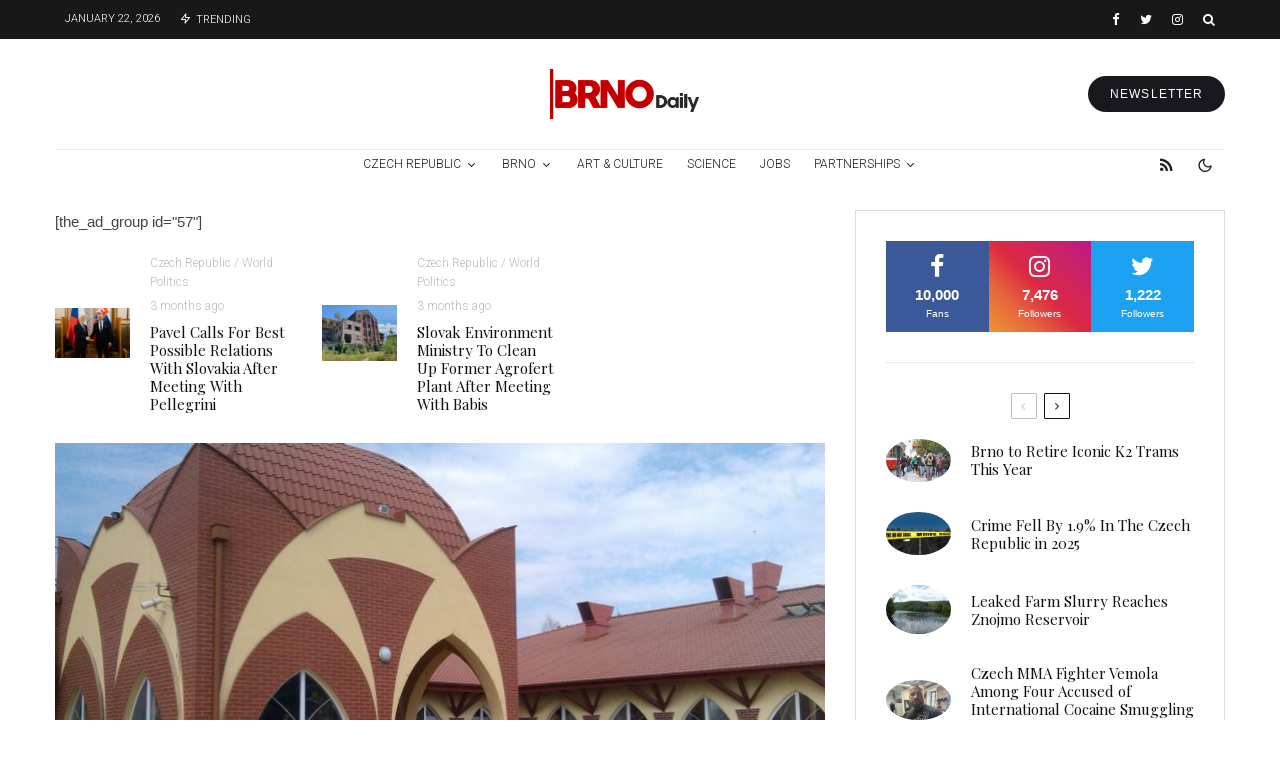

--- FILE ---
content_type: text/html; charset=UTF-8
request_url: https://brnodaily.com/2020/02/02/travel-tips/travel-brno-soaking-in-slovakia/
body_size: 53951
content:
<!DOCTYPE html>
<html lang="en-US">
<head>
	<meta charset="UTF-8">
			<meta name="viewport" content="width=device-width, initial-scale=1">
		<link rel="profile" href="http://gmpg.org/xfn/11">
		<meta name="theme-color" content="#d30000">
	<title>Travel Brno: Soaking in Slovakia &#8211; Brno Daily</title>
<meta name='robots' content='max-image-preview:large' />
	<style>img:is([sizes="auto" i], [sizes^="auto," i]) { contain-intrinsic-size: 3000px 1500px }</style>
	<link rel='dns-prefetch' href='//www.google-analytics.com' />
<link rel='dns-prefetch' href='//fonts.googleapis.com' />
<link rel="alternate" type="application/rss+xml" title="Brno Daily &raquo; Feed" href="https://brnodaily.com/feed/" />
<link rel="alternate" type="application/rss+xml" title="Brno Daily &raquo; Comments Feed" href="https://brnodaily.com/comments/feed/" />
		<!-- This site uses the Google Analytics by MonsterInsights plugin v9.8.0 - Using Analytics tracking - https://www.monsterinsights.com/ -->
							<script src="//www.googletagmanager.com/gtag/js?id=G-ETSEZGHTTM"  data-cfasync="false" data-wpfc-render="false" type="text/javascript" async></script>
			<script data-cfasync="false" data-wpfc-render="false" type="text/javascript">
				var mi_version = '9.8.0';
				var mi_track_user = true;
				var mi_no_track_reason = '';
								var MonsterInsightsDefaultLocations = {"page_location":"https:\/\/brnodaily.com\/2020\/02\/02\/travel-tips\/travel-brno-soaking-in-slovakia\/"};
								if ( typeof MonsterInsightsPrivacyGuardFilter === 'function' ) {
					var MonsterInsightsLocations = (typeof MonsterInsightsExcludeQuery === 'object') ? MonsterInsightsPrivacyGuardFilter( MonsterInsightsExcludeQuery ) : MonsterInsightsPrivacyGuardFilter( MonsterInsightsDefaultLocations );
				} else {
					var MonsterInsightsLocations = (typeof MonsterInsightsExcludeQuery === 'object') ? MonsterInsightsExcludeQuery : MonsterInsightsDefaultLocations;
				}

								var disableStrs = [
										'ga-disable-G-ETSEZGHTTM',
									];

				/* Function to detect opted out users */
				function __gtagTrackerIsOptedOut() {
					for (var index = 0; index < disableStrs.length; index++) {
						if (document.cookie.indexOf(disableStrs[index] + '=true') > -1) {
							return true;
						}
					}

					return false;
				}

				/* Disable tracking if the opt-out cookie exists. */
				if (__gtagTrackerIsOptedOut()) {
					for (var index = 0; index < disableStrs.length; index++) {
						window[disableStrs[index]] = true;
					}
				}

				/* Opt-out function */
				function __gtagTrackerOptout() {
					for (var index = 0; index < disableStrs.length; index++) {
						document.cookie = disableStrs[index] + '=true; expires=Thu, 31 Dec 2099 23:59:59 UTC; path=/';
						window[disableStrs[index]] = true;
					}
				}

				if ('undefined' === typeof gaOptout) {
					function gaOptout() {
						__gtagTrackerOptout();
					}
				}
								window.dataLayer = window.dataLayer || [];

				window.MonsterInsightsDualTracker = {
					helpers: {},
					trackers: {},
				};
				if (mi_track_user) {
					function __gtagDataLayer() {
						dataLayer.push(arguments);
					}

					function __gtagTracker(type, name, parameters) {
						if (!parameters) {
							parameters = {};
						}

						if (parameters.send_to) {
							__gtagDataLayer.apply(null, arguments);
							return;
						}

						if (type === 'event') {
														parameters.send_to = monsterinsights_frontend.v4_id;
							var hookName = name;
							if (typeof parameters['event_category'] !== 'undefined') {
								hookName = parameters['event_category'] + ':' + name;
							}

							if (typeof MonsterInsightsDualTracker.trackers[hookName] !== 'undefined') {
								MonsterInsightsDualTracker.trackers[hookName](parameters);
							} else {
								__gtagDataLayer('event', name, parameters);
							}
							
						} else {
							__gtagDataLayer.apply(null, arguments);
						}
					}

					__gtagTracker('js', new Date());
					__gtagTracker('set', {
						'developer_id.dZGIzZG': true,
											});
					if ( MonsterInsightsLocations.page_location ) {
						__gtagTracker('set', MonsterInsightsLocations);
					}
										__gtagTracker('config', 'G-ETSEZGHTTM', {"forceSSL":"true","anonymize_ip":"true","link_attribution":"true"} );
										window.gtag = __gtagTracker;										(function () {
						/* https://developers.google.com/analytics/devguides/collection/analyticsjs/ */
						/* ga and __gaTracker compatibility shim. */
						var noopfn = function () {
							return null;
						};
						var newtracker = function () {
							return new Tracker();
						};
						var Tracker = function () {
							return null;
						};
						var p = Tracker.prototype;
						p.get = noopfn;
						p.set = noopfn;
						p.send = function () {
							var args = Array.prototype.slice.call(arguments);
							args.unshift('send');
							__gaTracker.apply(null, args);
						};
						var __gaTracker = function () {
							var len = arguments.length;
							if (len === 0) {
								return;
							}
							var f = arguments[len - 1];
							if (typeof f !== 'object' || f === null || typeof f.hitCallback !== 'function') {
								if ('send' === arguments[0]) {
									var hitConverted, hitObject = false, action;
									if ('event' === arguments[1]) {
										if ('undefined' !== typeof arguments[3]) {
											hitObject = {
												'eventAction': arguments[3],
												'eventCategory': arguments[2],
												'eventLabel': arguments[4],
												'value': arguments[5] ? arguments[5] : 1,
											}
										}
									}
									if ('pageview' === arguments[1]) {
										if ('undefined' !== typeof arguments[2]) {
											hitObject = {
												'eventAction': 'page_view',
												'page_path': arguments[2],
											}
										}
									}
									if (typeof arguments[2] === 'object') {
										hitObject = arguments[2];
									}
									if (typeof arguments[5] === 'object') {
										Object.assign(hitObject, arguments[5]);
									}
									if ('undefined' !== typeof arguments[1].hitType) {
										hitObject = arguments[1];
										if ('pageview' === hitObject.hitType) {
											hitObject.eventAction = 'page_view';
										}
									}
									if (hitObject) {
										action = 'timing' === arguments[1].hitType ? 'timing_complete' : hitObject.eventAction;
										hitConverted = mapArgs(hitObject);
										__gtagTracker('event', action, hitConverted);
									}
								}
								return;
							}

							function mapArgs(args) {
								var arg, hit = {};
								var gaMap = {
									'eventCategory': 'event_category',
									'eventAction': 'event_action',
									'eventLabel': 'event_label',
									'eventValue': 'event_value',
									'nonInteraction': 'non_interaction',
									'timingCategory': 'event_category',
									'timingVar': 'name',
									'timingValue': 'value',
									'timingLabel': 'event_label',
									'page': 'page_path',
									'location': 'page_location',
									'title': 'page_title',
									'referrer' : 'page_referrer',
								};
								for (arg in args) {
																		if (!(!args.hasOwnProperty(arg) || !gaMap.hasOwnProperty(arg))) {
										hit[gaMap[arg]] = args[arg];
									} else {
										hit[arg] = args[arg];
									}
								}
								return hit;
							}

							try {
								f.hitCallback();
							} catch (ex) {
							}
						};
						__gaTracker.create = newtracker;
						__gaTracker.getByName = newtracker;
						__gaTracker.getAll = function () {
							return [];
						};
						__gaTracker.remove = noopfn;
						__gaTracker.loaded = true;
						window['__gaTracker'] = __gaTracker;
					})();
									} else {
										console.log("");
					(function () {
						function __gtagTracker() {
							return null;
						}

						window['__gtagTracker'] = __gtagTracker;
						window['gtag'] = __gtagTracker;
					})();
									}
			</script>
			
							<!-- / Google Analytics by MonsterInsights -->
		<script type="text/javascript">
/* <![CDATA[ */
window._wpemojiSettings = {"baseUrl":"https:\/\/s.w.org\/images\/core\/emoji\/16.0.1\/72x72\/","ext":".png","svgUrl":"https:\/\/s.w.org\/images\/core\/emoji\/16.0.1\/svg\/","svgExt":".svg","source":{"concatemoji":"https:\/\/brnodaily.com\/wp-includes\/js\/wp-emoji-release.min.js?ver=6.8.3"}};
/*! This file is auto-generated */
!function(s,n){var o,i,e;function c(e){try{var t={supportTests:e,timestamp:(new Date).valueOf()};sessionStorage.setItem(o,JSON.stringify(t))}catch(e){}}function p(e,t,n){e.clearRect(0,0,e.canvas.width,e.canvas.height),e.fillText(t,0,0);var t=new Uint32Array(e.getImageData(0,0,e.canvas.width,e.canvas.height).data),a=(e.clearRect(0,0,e.canvas.width,e.canvas.height),e.fillText(n,0,0),new Uint32Array(e.getImageData(0,0,e.canvas.width,e.canvas.height).data));return t.every(function(e,t){return e===a[t]})}function u(e,t){e.clearRect(0,0,e.canvas.width,e.canvas.height),e.fillText(t,0,0);for(var n=e.getImageData(16,16,1,1),a=0;a<n.data.length;a++)if(0!==n.data[a])return!1;return!0}function f(e,t,n,a){switch(t){case"flag":return n(e,"\ud83c\udff3\ufe0f\u200d\u26a7\ufe0f","\ud83c\udff3\ufe0f\u200b\u26a7\ufe0f")?!1:!n(e,"\ud83c\udde8\ud83c\uddf6","\ud83c\udde8\u200b\ud83c\uddf6")&&!n(e,"\ud83c\udff4\udb40\udc67\udb40\udc62\udb40\udc65\udb40\udc6e\udb40\udc67\udb40\udc7f","\ud83c\udff4\u200b\udb40\udc67\u200b\udb40\udc62\u200b\udb40\udc65\u200b\udb40\udc6e\u200b\udb40\udc67\u200b\udb40\udc7f");case"emoji":return!a(e,"\ud83e\udedf")}return!1}function g(e,t,n,a){var r="undefined"!=typeof WorkerGlobalScope&&self instanceof WorkerGlobalScope?new OffscreenCanvas(300,150):s.createElement("canvas"),o=r.getContext("2d",{willReadFrequently:!0}),i=(o.textBaseline="top",o.font="600 32px Arial",{});return e.forEach(function(e){i[e]=t(o,e,n,a)}),i}function t(e){var t=s.createElement("script");t.src=e,t.defer=!0,s.head.appendChild(t)}"undefined"!=typeof Promise&&(o="wpEmojiSettingsSupports",i=["flag","emoji"],n.supports={everything:!0,everythingExceptFlag:!0},e=new Promise(function(e){s.addEventListener("DOMContentLoaded",e,{once:!0})}),new Promise(function(t){var n=function(){try{var e=JSON.parse(sessionStorage.getItem(o));if("object"==typeof e&&"number"==typeof e.timestamp&&(new Date).valueOf()<e.timestamp+604800&&"object"==typeof e.supportTests)return e.supportTests}catch(e){}return null}();if(!n){if("undefined"!=typeof Worker&&"undefined"!=typeof OffscreenCanvas&&"undefined"!=typeof URL&&URL.createObjectURL&&"undefined"!=typeof Blob)try{var e="postMessage("+g.toString()+"("+[JSON.stringify(i),f.toString(),p.toString(),u.toString()].join(",")+"));",a=new Blob([e],{type:"text/javascript"}),r=new Worker(URL.createObjectURL(a),{name:"wpTestEmojiSupports"});return void(r.onmessage=function(e){c(n=e.data),r.terminate(),t(n)})}catch(e){}c(n=g(i,f,p,u))}t(n)}).then(function(e){for(var t in e)n.supports[t]=e[t],n.supports.everything=n.supports.everything&&n.supports[t],"flag"!==t&&(n.supports.everythingExceptFlag=n.supports.everythingExceptFlag&&n.supports[t]);n.supports.everythingExceptFlag=n.supports.everythingExceptFlag&&!n.supports.flag,n.DOMReady=!1,n.readyCallback=function(){n.DOMReady=!0}}).then(function(){return e}).then(function(){var e;n.supports.everything||(n.readyCallback(),(e=n.source||{}).concatemoji?t(e.concatemoji):e.wpemoji&&e.twemoji&&(t(e.twemoji),t(e.wpemoji)))}))}((window,document),window._wpemojiSettings);
/* ]]> */
</script>
<style id='wp-emoji-styles-inline-css' type='text/css'>

	img.wp-smiley, img.emoji {
		display: inline !important;
		border: none !important;
		box-shadow: none !important;
		height: 1em !important;
		width: 1em !important;
		margin: 0 0.07em !important;
		vertical-align: -0.1em !important;
		background: none !important;
		padding: 0 !important;
	}
</style>
<link rel='stylesheet' id='wp-block-library-css' href='https://brnodaily.com/wp-includes/css/dist/block-library/style.min.css?ver=6.8.3' type='text/css' media='all' />
<style id='classic-theme-styles-inline-css' type='text/css'>
/*! This file is auto-generated */
.wp-block-button__link{color:#fff;background-color:#32373c;border-radius:9999px;box-shadow:none;text-decoration:none;padding:calc(.667em + 2px) calc(1.333em + 2px);font-size:1.125em}.wp-block-file__button{background:#32373c;color:#fff;text-decoration:none}
</style>
<link rel='stylesheet' id='lets-info-up-block-css' href='https://brnodaily.com/wp-content/plugins/lets-info-up/frontend/css/style.min.css?ver=1.4.7' type='text/css' media='all' />
<style id='global-styles-inline-css' type='text/css'>
:root{--wp--preset--aspect-ratio--square: 1;--wp--preset--aspect-ratio--4-3: 4/3;--wp--preset--aspect-ratio--3-4: 3/4;--wp--preset--aspect-ratio--3-2: 3/2;--wp--preset--aspect-ratio--2-3: 2/3;--wp--preset--aspect-ratio--16-9: 16/9;--wp--preset--aspect-ratio--9-16: 9/16;--wp--preset--color--black: #000000;--wp--preset--color--cyan-bluish-gray: #abb8c3;--wp--preset--color--white: #ffffff;--wp--preset--color--pale-pink: #f78da7;--wp--preset--color--vivid-red: #cf2e2e;--wp--preset--color--luminous-vivid-orange: #ff6900;--wp--preset--color--luminous-vivid-amber: #fcb900;--wp--preset--color--light-green-cyan: #7bdcb5;--wp--preset--color--vivid-green-cyan: #00d084;--wp--preset--color--pale-cyan-blue: #8ed1fc;--wp--preset--color--vivid-cyan-blue: #0693e3;--wp--preset--color--vivid-purple: #9b51e0;--wp--preset--gradient--vivid-cyan-blue-to-vivid-purple: linear-gradient(135deg,rgba(6,147,227,1) 0%,rgb(155,81,224) 100%);--wp--preset--gradient--light-green-cyan-to-vivid-green-cyan: linear-gradient(135deg,rgb(122,220,180) 0%,rgb(0,208,130) 100%);--wp--preset--gradient--luminous-vivid-amber-to-luminous-vivid-orange: linear-gradient(135deg,rgba(252,185,0,1) 0%,rgba(255,105,0,1) 100%);--wp--preset--gradient--luminous-vivid-orange-to-vivid-red: linear-gradient(135deg,rgba(255,105,0,1) 0%,rgb(207,46,46) 100%);--wp--preset--gradient--very-light-gray-to-cyan-bluish-gray: linear-gradient(135deg,rgb(238,238,238) 0%,rgb(169,184,195) 100%);--wp--preset--gradient--cool-to-warm-spectrum: linear-gradient(135deg,rgb(74,234,220) 0%,rgb(151,120,209) 20%,rgb(207,42,186) 40%,rgb(238,44,130) 60%,rgb(251,105,98) 80%,rgb(254,248,76) 100%);--wp--preset--gradient--blush-light-purple: linear-gradient(135deg,rgb(255,206,236) 0%,rgb(152,150,240) 100%);--wp--preset--gradient--blush-bordeaux: linear-gradient(135deg,rgb(254,205,165) 0%,rgb(254,45,45) 50%,rgb(107,0,62) 100%);--wp--preset--gradient--luminous-dusk: linear-gradient(135deg,rgb(255,203,112) 0%,rgb(199,81,192) 50%,rgb(65,88,208) 100%);--wp--preset--gradient--pale-ocean: linear-gradient(135deg,rgb(255,245,203) 0%,rgb(182,227,212) 50%,rgb(51,167,181) 100%);--wp--preset--gradient--electric-grass: linear-gradient(135deg,rgb(202,248,128) 0%,rgb(113,206,126) 100%);--wp--preset--gradient--midnight: linear-gradient(135deg,rgb(2,3,129) 0%,rgb(40,116,252) 100%);--wp--preset--font-size--small: 13px;--wp--preset--font-size--medium: 20px;--wp--preset--font-size--large: 36px;--wp--preset--font-size--x-large: 42px;--wp--preset--spacing--20: 0.44rem;--wp--preset--spacing--30: 0.67rem;--wp--preset--spacing--40: 1rem;--wp--preset--spacing--50: 1.5rem;--wp--preset--spacing--60: 2.25rem;--wp--preset--spacing--70: 3.38rem;--wp--preset--spacing--80: 5.06rem;--wp--preset--shadow--natural: 6px 6px 9px rgba(0, 0, 0, 0.2);--wp--preset--shadow--deep: 12px 12px 50px rgba(0, 0, 0, 0.4);--wp--preset--shadow--sharp: 6px 6px 0px rgba(0, 0, 0, 0.2);--wp--preset--shadow--outlined: 6px 6px 0px -3px rgba(255, 255, 255, 1), 6px 6px rgba(0, 0, 0, 1);--wp--preset--shadow--crisp: 6px 6px 0px rgba(0, 0, 0, 1);}:where(.is-layout-flex){gap: 0.5em;}:where(.is-layout-grid){gap: 0.5em;}body .is-layout-flex{display: flex;}.is-layout-flex{flex-wrap: wrap;align-items: center;}.is-layout-flex > :is(*, div){margin: 0;}body .is-layout-grid{display: grid;}.is-layout-grid > :is(*, div){margin: 0;}:where(.wp-block-columns.is-layout-flex){gap: 2em;}:where(.wp-block-columns.is-layout-grid){gap: 2em;}:where(.wp-block-post-template.is-layout-flex){gap: 1.25em;}:where(.wp-block-post-template.is-layout-grid){gap: 1.25em;}.has-black-color{color: var(--wp--preset--color--black) !important;}.has-cyan-bluish-gray-color{color: var(--wp--preset--color--cyan-bluish-gray) !important;}.has-white-color{color: var(--wp--preset--color--white) !important;}.has-pale-pink-color{color: var(--wp--preset--color--pale-pink) !important;}.has-vivid-red-color{color: var(--wp--preset--color--vivid-red) !important;}.has-luminous-vivid-orange-color{color: var(--wp--preset--color--luminous-vivid-orange) !important;}.has-luminous-vivid-amber-color{color: var(--wp--preset--color--luminous-vivid-amber) !important;}.has-light-green-cyan-color{color: var(--wp--preset--color--light-green-cyan) !important;}.has-vivid-green-cyan-color{color: var(--wp--preset--color--vivid-green-cyan) !important;}.has-pale-cyan-blue-color{color: var(--wp--preset--color--pale-cyan-blue) !important;}.has-vivid-cyan-blue-color{color: var(--wp--preset--color--vivid-cyan-blue) !important;}.has-vivid-purple-color{color: var(--wp--preset--color--vivid-purple) !important;}.has-black-background-color{background-color: var(--wp--preset--color--black) !important;}.has-cyan-bluish-gray-background-color{background-color: var(--wp--preset--color--cyan-bluish-gray) !important;}.has-white-background-color{background-color: var(--wp--preset--color--white) !important;}.has-pale-pink-background-color{background-color: var(--wp--preset--color--pale-pink) !important;}.has-vivid-red-background-color{background-color: var(--wp--preset--color--vivid-red) !important;}.has-luminous-vivid-orange-background-color{background-color: var(--wp--preset--color--luminous-vivid-orange) !important;}.has-luminous-vivid-amber-background-color{background-color: var(--wp--preset--color--luminous-vivid-amber) !important;}.has-light-green-cyan-background-color{background-color: var(--wp--preset--color--light-green-cyan) !important;}.has-vivid-green-cyan-background-color{background-color: var(--wp--preset--color--vivid-green-cyan) !important;}.has-pale-cyan-blue-background-color{background-color: var(--wp--preset--color--pale-cyan-blue) !important;}.has-vivid-cyan-blue-background-color{background-color: var(--wp--preset--color--vivid-cyan-blue) !important;}.has-vivid-purple-background-color{background-color: var(--wp--preset--color--vivid-purple) !important;}.has-black-border-color{border-color: var(--wp--preset--color--black) !important;}.has-cyan-bluish-gray-border-color{border-color: var(--wp--preset--color--cyan-bluish-gray) !important;}.has-white-border-color{border-color: var(--wp--preset--color--white) !important;}.has-pale-pink-border-color{border-color: var(--wp--preset--color--pale-pink) !important;}.has-vivid-red-border-color{border-color: var(--wp--preset--color--vivid-red) !important;}.has-luminous-vivid-orange-border-color{border-color: var(--wp--preset--color--luminous-vivid-orange) !important;}.has-luminous-vivid-amber-border-color{border-color: var(--wp--preset--color--luminous-vivid-amber) !important;}.has-light-green-cyan-border-color{border-color: var(--wp--preset--color--light-green-cyan) !important;}.has-vivid-green-cyan-border-color{border-color: var(--wp--preset--color--vivid-green-cyan) !important;}.has-pale-cyan-blue-border-color{border-color: var(--wp--preset--color--pale-cyan-blue) !important;}.has-vivid-cyan-blue-border-color{border-color: var(--wp--preset--color--vivid-cyan-blue) !important;}.has-vivid-purple-border-color{border-color: var(--wp--preset--color--vivid-purple) !important;}.has-vivid-cyan-blue-to-vivid-purple-gradient-background{background: var(--wp--preset--gradient--vivid-cyan-blue-to-vivid-purple) !important;}.has-light-green-cyan-to-vivid-green-cyan-gradient-background{background: var(--wp--preset--gradient--light-green-cyan-to-vivid-green-cyan) !important;}.has-luminous-vivid-amber-to-luminous-vivid-orange-gradient-background{background: var(--wp--preset--gradient--luminous-vivid-amber-to-luminous-vivid-orange) !important;}.has-luminous-vivid-orange-to-vivid-red-gradient-background{background: var(--wp--preset--gradient--luminous-vivid-orange-to-vivid-red) !important;}.has-very-light-gray-to-cyan-bluish-gray-gradient-background{background: var(--wp--preset--gradient--very-light-gray-to-cyan-bluish-gray) !important;}.has-cool-to-warm-spectrum-gradient-background{background: var(--wp--preset--gradient--cool-to-warm-spectrum) !important;}.has-blush-light-purple-gradient-background{background: var(--wp--preset--gradient--blush-light-purple) !important;}.has-blush-bordeaux-gradient-background{background: var(--wp--preset--gradient--blush-bordeaux) !important;}.has-luminous-dusk-gradient-background{background: var(--wp--preset--gradient--luminous-dusk) !important;}.has-pale-ocean-gradient-background{background: var(--wp--preset--gradient--pale-ocean) !important;}.has-electric-grass-gradient-background{background: var(--wp--preset--gradient--electric-grass) !important;}.has-midnight-gradient-background{background: var(--wp--preset--gradient--midnight) !important;}.has-small-font-size{font-size: var(--wp--preset--font-size--small) !important;}.has-medium-font-size{font-size: var(--wp--preset--font-size--medium) !important;}.has-large-font-size{font-size: var(--wp--preset--font-size--large) !important;}.has-x-large-font-size{font-size: var(--wp--preset--font-size--x-large) !important;}
:where(.wp-block-post-template.is-layout-flex){gap: 1.25em;}:where(.wp-block-post-template.is-layout-grid){gap: 1.25em;}
:where(.wp-block-columns.is-layout-flex){gap: 2em;}:where(.wp-block-columns.is-layout-grid){gap: 2em;}
:root :where(.wp-block-pullquote){font-size: 1.5em;line-height: 1.6;}
</style>
<link rel='stylesheet' id='lets-review-api-css' href='https://brnodaily.com/wp-content/plugins/lets-review/assets/css/style-api.min.css?ver=3.4.1' type='text/css' media='all' />
<link rel='stylesheet' id='font-awesome-css' href='https://brnodaily.com/wp-content/plugins/lets-review/assets/fonts/fontawesome/css/fontawesome.min.css?ver=3.4.1' type='text/css' media='all' />
<link rel='stylesheet' id='font-awesome-regular-css' href='https://brnodaily.com/wp-content/plugins/lets-review/assets/fonts/fontawesome/css/regular.min.css?ver=3.4.1' type='text/css' media='all' />
<link rel='stylesheet' id='font-awesome-solid-css' href='https://brnodaily.com/wp-content/plugins/lets-review/assets/fonts/fontawesome/css/solid.min.css?ver=3.4.1' type='text/css' media='all' />
<link rel='stylesheet' id='photoswipe-css' href='https://brnodaily.com/wp-content/plugins/lets-review/assets/css/photoswipe.min.css?ver=4.1.3' type='text/css' media='all' />
<link rel='stylesheet' id='lets-review-css' href='https://brnodaily.com/wp-content/plugins/lets-review/assets/css/style.min.css?ver=3.4.1' type='text/css' media='all' />
<link rel='stylesheet' id='mc4wp-form-themes-css' href='https://brnodaily.com/wp-content/plugins/mailchimp-for-wp/assets/css/form-themes.css?ver=4.10.7' type='text/css' media='all' />
<link rel='stylesheet' id='lets-info-up-css' href='https://brnodaily.com/wp-content/plugins/lets-info-up/frontend/css/style.min.css?ver=1.4.7' type='text/css' media='all' />
<link rel='stylesheet' id='lets-live-blog-css' href='https://brnodaily.com/wp-content/plugins/lets-live-blog/frontend/css/style.min.css?ver=1.2.1' type='text/css' media='all' />
<link rel='stylesheet' id='lets-live-blog-icons-css' href='https://brnodaily.com/wp-content/plugins/lets-live-blog/frontend/css/fonts/style.css?ver=1.2.1' type='text/css' media='all' />
<link rel='stylesheet' id='zeen-style-css' href='https://brnodaily.com/wp-content/themes/zeen/assets/css/style.min.css?ver=1759866031' type='text/css' media='all' />
<style id='zeen-style-inline-css' type='text/css'>
.content-bg, .block-skin-5:not(.skin-inner), .block-skin-5.skin-inner > .tipi-row-inner-style, .article-layout-skin-1.title-cut-bl .hero-wrap .meta:before, .article-layout-skin-1.title-cut-bc .hero-wrap .meta:before, .article-layout-skin-1.title-cut-bl .hero-wrap .share-it:before, .article-layout-skin-1.title-cut-bc .hero-wrap .share-it:before, .standard-archive .page-header, .skin-dark .flickity-viewport, .zeen__var__options label { background: #ffffff;}a.zeen-pin-it{position: absolute}.background.mask {background-color: transparent}.side-author__wrap .mask a {display:inline-block;height:70px}.timed-pup,.modal-wrap {position:fixed;visibility:hidden}.to-top__fixed .to-top a{background-color:#000000; color: #fff}.zeen__up-down { background-color:#222}.site-inner { background-color: #fff; }.splitter svg g { fill: #fff; }.inline-post .block article .title { font-size: 20px;}.fontfam-1 { font-family: 'Playfair Display',serif!important;}input,input[type="number"],.body-f1, .quotes-f1 blockquote, .quotes-f1 q, .by-f1 .byline, .sub-f1 .subtitle, .wh-f1 .widget-title, .headings-f1 h1, .headings-f1 h2, .headings-f1 h3, .headings-f1 h4, .headings-f1 h5, .headings-f1 h6, .font-1, div.jvectormap-tip {font-family:'Playfair Display',serif;font-weight: 400;font-style: normal;}.fontfam-2 { font-family:'',sans-serif!important; }input[type=submit], button, .tipi-button,.button,.wpcf7-submit,.button__back__home,.body-f2, .quotes-f2 blockquote, .quotes-f2 q, .by-f2 .byline, .sub-f2 .subtitle, .wh-f2 .widget-title, .headings-f2 h1, .headings-f2 h2, .headings-f2 h3, .headings-f2 h4, .headings-f2 h5, .headings-f2 h6, .font-2 {font-family:'',sans-serif;font-weight: 400;font-style: normal;}.fontfam-3 { font-family:'Roboto',sans-serif!important;}.body-f3, .quotes-f3 blockquote, .quotes-f3 q, .by-f3 .byline, .sub-f3 .subtitle, .wh-f3 .widget-title, .headings-f3 h1, .headings-f3 h2, .headings-f3 h3, .headings-f3 h4, .headings-f3 h5, .headings-f3 h6, .font-3 {font-family:'Roboto',sans-serif;font-style: normal;font-weight: 300;}.tipi-row, .tipi-builder-on .contents-wrap > p { max-width: 1230px ; }.slider-columns--3 article { width: 360px }.slider-columns--2 article { width: 555px }.slider-columns--4 article { width: 262.5px }.single .site-content .tipi-row { max-width: 1230px ; }.single-product .site-content .tipi-row { max-width: 1230px ; }.date--secondary { color: #ffffff; }.date--main { color: #f8d92f; }.tipi-button-cta-header{ font-size:12px;}.tipi-button-cta-wrap-header{ color: #fff;}.tipi-button-cta-header { background: #18181e; }.tipi-button-cta-header:hover { background: #111; }.global-accent-border { border-color: #d30000; }.trending-accent-border { border-color: #f70f0f; }.trending-accent-bg { border-color: #f70f0f; }.wpcf7-submit, .tipi-button.block-loader { background: #18181e; }.wpcf7-submit:hover, .tipi-button.block-loader:hover { background: #111; }.tipi-button.block-loader { color: #fff!important; }.wpcf7-submit { background: #18181e; }.wpcf7-submit:hover { background: #111; }.global-accent-bg, .icon-base-2:hover .icon-bg, #progress { background-color: #d30000; }.global-accent-text, .mm-submenu-2 .mm-51 .menu-wrap > .sub-menu > li > a { color: #d30000; }body { color:#444;}.excerpt { color:#666666;}.mode--alt--b .excerpt, .block-skin-2 .excerpt, .block-skin-2 .preview-classic .custom-button__fill-2 { color:#888!important;}.read-more-wrap { color:#adadad;}.logo-fallback a { color:#000!important;}.site-mob-header .logo-fallback a { color:#000!important;}blockquote:not(.comment-excerpt) { color:#111;}.mode--alt--b blockquote:not(.comment-excerpt), .mode--alt--b .block-skin-0.block-wrap-quote .block-wrap-quote blockquote:not(.comment-excerpt), .mode--alt--b .block-skin-0.block-wrap-quote .block-wrap-quote blockquote:not(.comment-excerpt) span { color:#fff!important;}.byline, .byline a { color:#7a7a7a;}.mode--alt--b .block-wrap-classic .byline, .mode--alt--b .block-wrap-classic .byline a, .mode--alt--b .block-wrap-thumbnail .byline, .mode--alt--b .block-wrap-thumbnail .byline a, .block-skin-2 .byline a, .block-skin-2 .byline { color:#888;}.preview-classic .meta .title, .preview-thumbnail .meta .title,.preview-56 .meta .title{ color:#111;}h1, h2, h3, h4, h5, h6, .block-title { color:#111;}.sidebar-widget  .widget-title { color:#111!important;}.link-color-wrap p > a, .link-color-wrap p > em a, .link-color-wrap p > strong a {
			text-decoration: underline; text-decoration-color: #2cffbd; text-decoration-thickness: 4px; text-decoration-style:solid}.link-color-wrap a, .woocommerce-Tabs-panel--description a { color: #333; }.mode--alt--b .link-color-wrap a, .mode--alt--b .woocommerce-Tabs-panel--description a { color: #888; }.copyright, .site-footer .bg-area-inner .copyright a { color: #838383; }.link-color-wrap a:hover { color: #2cffbd; }.mode--alt--b .link-color-wrap a:hover { color: #555; }body{line-height:1.66}input[type=submit], button, .tipi-button,.button,.wpcf7-submit,.button__back__home{letter-spacing:0.03em}.sub-menu a:not(.tipi-button){letter-spacing:0.1em}.widget-title{letter-spacing:0.15em}html, body{font-size:15px}.byline{font-size:12px}input[type=submit], button, .tipi-button,.button,.wpcf7-submit,.button__back__home{font-size:11px}.excerpt{font-size:15px}.logo-fallback, .secondary-wrap .logo-fallback a{font-size:22px}.logo span{font-size:12px}.breadcrumbs{font-size:10px}.hero-meta.tipi-s-typo .title{font-size:24px}.hero-meta.tipi-s-typo .subtitle{font-size:15px}.hero-meta.tipi-m-typo .title{font-size:24px}.hero-meta.tipi-m-typo .subtitle{font-size:15px}.hero-meta.tipi-xl-typo .title{font-size:24px}.hero-meta.tipi-xl-typo .subtitle{font-size:15px}.block-html-content h1, .single-content .entry-content h1{font-size:20px}.block-html-content h2, .single-content .entry-content h2{font-size:20px}.block-html-content h3, .single-content .entry-content h3{font-size:20px}.block-html-content h4, .single-content .entry-content h4{font-size:20px}.block-html-content h5, .single-content .entry-content h5{font-size:18px}.footer-block-links{font-size:8px}blockquote, q{font-size:20px}.site-footer .copyright{font-size:12px}.footer-navigation{font-size:12px}.site-footer .menu-icons{font-size:12px}.block-title, .page-title{font-size:24px}.block-subtitle{font-size:18px}.block-col-self .preview-2 .title{font-size:22px}.block-wrap-classic .tipi-m-typo .title-wrap .title{font-size:22px}.tipi-s-typo .title, .ppl-s-3 .tipi-s-typo .title, .zeen-col--wide .ppl-s-3 .tipi-s-typo .title, .preview-1 .title, .preview-21:not(.tipi-xs-typo) .title{font-size:22px}.tipi-xs-typo .title, .tipi-basket-wrap .basket-item .title{font-size:15px}.meta .read-more-wrap{font-size:11px}.widget-title{font-size:12px}.split-1:not(.preview-thumbnail) .mask{-webkit-flex: 0 0 calc( 40% - 15px);
					-ms-flex: 0 0 calc( 40% - 15px);
					flex: 0 0 calc( 40% - 15px);
					width: calc( 40% - 15px);}.preview-thumbnail .mask{-webkit-flex: 0 0 65px;
					-ms-flex: 0 0 65px;
					flex: 0 0 65px;
					width: 65px;}.footer-lower-area{padding-top:40px}.footer-lower-area{padding-bottom:40px}.footer-upper-area{padding-bottom:40px}.footer-upper-area{padding-top:40px}.footer-widget-wrap{padding-bottom:40px}.footer-widget-wrap{padding-top:40px}.tipi-button-cta-header{font-size:12px}.tipi-button.block-loader, .wpcf7-submit, .mc4wp-form-fields button { font-weight: 700;}.subtitle {font-style:italic!important;}.footer-lower-area, .footer-lower-area .menu-item, .footer-lower-area .menu-icon span {font-weight: 700;}.widget-title {font-weight: 700!important;}input[type=submit], button, .tipi-button,.button,.wpcf7-submit,.button__back__home{ text-transform: uppercase; }.entry-title{ text-transform: none; }.logo-fallback{ text-transform: none; }.block-wrap-slider .title-wrap .title{ text-transform: none; }.block-wrap-grid .title-wrap .title, .tile-design-4 .meta .title-wrap .title{ text-transform: none; }.block-wrap-classic .title-wrap .title{ text-transform: none; }.block-title{ text-transform: none; }.meta .excerpt .read-more{ text-transform: uppercase; }.preview-grid .read-more{ text-transform: uppercase; }.block-subtitle{ text-transform: none; }.byline{ text-transform: none; }.widget-title{ text-transform: uppercase; }.main-navigation .menu-item, .main-navigation .menu-icon .menu-icon--text{ text-transform: uppercase; }.secondary-navigation, .secondary-wrap .menu-icon .menu-icon--text{ text-transform: uppercase; }.footer-lower-area .menu-item, .footer-lower-area .menu-icon span{ text-transform: uppercase; }.sub-menu a:not(.tipi-button){ text-transform: none; }.site-mob-header .menu-item, .site-mob-header .menu-icon span{ text-transform: uppercase; }.single-content .entry-content h1, .single-content .entry-content h2, .single-content .entry-content h3, .single-content .entry-content h4, .single-content .entry-content h5, .single-content .entry-content h6, .meta__full h1, .meta__full h2, .meta__full h3, .meta__full h4, .meta__full h5, .bbp__thread__title{ text-transform: none; }.mm-submenu-2 .mm-11 .menu-wrap > *, .mm-submenu-2 .mm-31 .menu-wrap > *, .mm-submenu-2 .mm-21 .menu-wrap > *, .mm-submenu-2 .mm-51 .menu-wrap > *  { border-top: 3px solid transparent; }.separation-border { margin-bottom: 30px; }.load-more-wrap-1 { padding-top: 30px; }.block-wrap-classic .inf-spacer + .block:not(.block-62) { margin-top: 30px; }.separation-border-style { border-bottom: 1px #e9e9e9 dotted;padding-bottom:30px;}.block-title-wrap-style .block-title:after, .block-title-wrap-style .block-title:before { border-top: 1px #eee solid;}.separation-border-v { background: #eee;}.separation-border-v { height: calc( 100% -  30px - 1px); }@media only screen and (max-width: 480px) {.separation-border-style { padding-bottom: 15px; }.separation-border { margin-bottom: 15px;}}.grid-spacing { border-top-width: 2px; }.sidebar-wrap .sidebar { padding-right: 30px; padding-left: 30px; padding-top:0px; padding-bottom:0px; }.sidebar-left .sidebar-wrap .sidebar { padding-right: 30px; padding-left: 30px; }@media only screen and (min-width: 481px) {.block-wrap-grid .block-title-area, .block-wrap-98 .block-piece-2 article:last-child { margin-bottom: -2px; }.block-wrap-92 .tipi-row-inner-box { margin-top: -2px; }.block-wrap-grid .only-filters { top: 2px; }.grid-spacing { border-right-width: 2px; }.block-wrap-grid:not(.block-wrap-81) .block { width: calc( 100% + 2px ); }}@media only screen and (max-width: 859px) {.mobile__design--side .mask {
		width: calc( 40% - 15px);
	}}@media only screen and (min-width: 860px) {input[type=submit], button, .tipi-button,.button,.wpcf7-submit,.button__back__home{letter-spacing:0.09em}.hero-meta.tipi-s-typo .title{font-size:30px}.hero-meta.tipi-s-typo .subtitle{font-size:18px}.hero-meta.tipi-m-typo .title{font-size:30px}.hero-meta.tipi-m-typo .subtitle{font-size:18px}.hero-meta.tipi-xl-typo .title{font-size:32px}.hero-meta.tipi-xl-typo .subtitle{font-size:18px}.block-html-content h1, .single-content .entry-content h1{font-size:30px}.block-html-content h2, .single-content .entry-content h2{font-size:30px}.block-html-content h3, .single-content .entry-content h3{font-size:24px}.block-html-content h4, .single-content .entry-content h4{font-size:24px}blockquote, q{font-size:25px}.main-navigation, .main-navigation .menu-icon--text{font-size:12px}.sub-menu a:not(.tipi-button){font-size:12px}.main-navigation .menu-icon, .main-navigation .trending-icon-solo{font-size:12px}.secondary-wrap-v .standard-drop>a,.secondary-wrap, .secondary-wrap a, .secondary-wrap .menu-icon--text{font-size:11px}.secondary-wrap .menu-icon, .secondary-wrap .menu-icon a, .secondary-wrap .trending-icon-solo{font-size:13px}.layout-side-info .details{width:130px;float:left}.title-contrast .hero-wrap { height: calc( 100vh - 130px ); }.block-col-self .block-71 .tipi-s-typo .title { font-size: 18px; }.zeen-col--narrow .block-wrap-classic .tipi-m-typo .title-wrap .title { font-size: 18px; }.mode--alt--b .footer-widget-area:not(.footer-widget-area-1) + .footer-lower-area { border-top:1px #333333 solid ; }.footer-widget-wrap { border-right:1px #333333 solid ; }.footer-widget-wrap .widget_search form, .footer-widget-wrap select { border-color:#333333; }.footer-widget-wrap .zeen-widget { border-bottom:1px #333333 solid ; }.footer-widget-wrap .zeen-widget .preview-thumbnail { border-bottom-color: #333333;}.secondary-wrap .menu-padding, .secondary-wrap .ul-padding > li > a {
			padding-top: 10px;
			padding-bottom: 10px;
		}}@media only screen and (min-width: 1240px) {.hero-l .single-content {padding-top: 45px}.align-fs .contents-wrap .video-wrap, .align-fs-center .aligncenter.size-full, .align-fs-center .wp-caption.aligncenter .size-full, .align-fs-center .tiled-gallery, .align-fs .alignwide { width: 1170px; }.align-fs .contents-wrap .video-wrap { height: 658px; }.has-bg .align-fs .contents-wrap .video-wrap, .has-bg .align-fs .alignwide, .has-bg .align-fs-center .aligncenter.size-full, .has-bg .align-fs-center .wp-caption.aligncenter .size-full, .has-bg .align-fs-center .tiled-gallery { width: 1230px; }.has-bg .align-fs .contents-wrap .video-wrap { height: 691px; }.logo-fallback, .secondary-wrap .logo-fallback a{font-size:30px}.hero-meta.tipi-s-typo .title{font-size:36px}.hero-meta.tipi-m-typo .title{font-size:44px}.hero-meta.tipi-xl-typo .title{font-size:50px}.block-html-content h1, .single-content .entry-content h1{font-size:44px}.block-html-content h2, .single-content .entry-content h2{font-size:40px}.block-html-content h3, .single-content .entry-content h3{font-size:30px}.block-html-content h4, .single-content .entry-content h4{font-size:20px}.main-navigation .menu-icon, .main-navigation .trending-icon-solo{font-size:16px}.block-title, .page-title{font-size:40px}.block-subtitle{font-size:20px}.block-col-self .preview-2 .title{font-size:36px}.block-wrap-classic .tipi-m-typo .title-wrap .title{font-size:30px}.tipi-s-typo .title, .ppl-s-3 .tipi-s-typo .title, .zeen-col--wide .ppl-s-3 .tipi-s-typo .title, .preview-1 .title, .preview-21:not(.tipi-xs-typo) .title{font-size:24px}.widget-title{font-size:10px}.split-1:not(.preview-thumbnail) .mask{-webkit-flex: 0 0 calc( 50% - 15px);
					-ms-flex: 0 0 calc( 50% - 15px);
					flex: 0 0 calc( 50% - 15px);
					width: calc( 50% - 15px);}.footer-lower-area{padding-top:90px}.footer-lower-area{padding-bottom:90px}.footer-upper-area{padding-bottom:50px}.footer-upper-area{padding-top:50px}.footer-widget-wrap{padding-bottom:50px}.footer-widget-wrap{padding-top:50px}}.main-menu-bar-color-1 .current-menu-item > a, .main-menu-bar-color-1 .menu-main-menu > .dropper.active:not(.current-menu-item) > a { background-color: #d70202;}.site-header a { color: #111; }.site-skin-3.content-subscribe, .site-skin-3.content-subscribe .subtitle, .site-skin-3.content-subscribe input, .site-skin-3.content-subscribe h2 { color: #fff; } .site-skin-3.content-subscribe input[type="email"] { border-color: #fff; }.mob-menu-wrap a { color: #fff; }.mob-menu-wrap .mobile-navigation .mobile-search-wrap .search { border-color: #fff; }.footer-widget-wrap .widget_search form { border-color:#333333; }.sidebar-wrap .sidebar { border:1px #ddd solid ; }.content-area .zeen-widget { border: 0 #e9e9e9 solid ; border-width: 0 0 1px 0; }.content-area .zeen-widget { padding:30px 0px 30px; }.grid-meta-bg .mask:before { content: ""; background-image: linear-gradient(to top, rgba(0,0,0,0.30) 0%, rgba(0,0,0,0) 100%); }.grid-image-1 .mask-overlay { background-color: #1a1d1e ; }.with-fi.preview-grid,.with-fi.preview-grid .byline,.with-fi.preview-grid .subtitle, .with-fi.preview-grid a { color: #fff; }.preview-grid .mask-overlay { opacity: 0.2 ; }@media (pointer: fine) {.preview-grid:hover .mask-overlay { opacity: 0.4 ; }}.slider-image-1 .mask-overlay { background-color: #1a1d1e ; }.with-fi.preview-slider-overlay,.with-fi.preview-slider-overlay .byline,.with-fi.preview-slider-overlay .subtitle, .with-fi.preview-slider-overlay a { color: #fff; }.preview-slider-overlay .mask-overlay { opacity: 0.2 ; }@media (pointer: fine) {.preview-slider-overlay:hover .mask-overlay { opacity: 0.6 ; }}.site-footer .footer-widget-bg-area, .site-footer .footer-widget-bg-area .woo-product-rating span, .site-footer .footer-widget-bg-area .stack-design-3 .meta { background-color: #272727; }.site-footer .footer-widget-bg-area .background { background-image: none; opacity: 1; }.site-footer .footer-widget-bg-area .block-skin-0 .tipi-arrow { color:#dddede; border-color:#dddede; }.site-footer .footer-widget-bg-area .block-skin-0 .tipi-arrow i:after{ background:#dddede; }.site-footer .footer-widget-bg-area,.site-footer .footer-widget-bg-area .byline,.site-footer .footer-widget-bg-area a,.site-footer .footer-widget-bg-area .widget_search form *,.site-footer .footer-widget-bg-area h3,.site-footer .footer-widget-bg-area .widget-title { color:#dddede; }.site-footer .footer-widget-bg-area .tipi-spin.tipi-row-inner-style:before { border-color:#dddede; }.content-latl .bg-area, .content-latl .bg-area .woo-product-rating span, .content-latl .bg-area .stack-design-3 .meta { background-color: #272727; }.content-latl .bg-area .background { opacity: 0.75; }.content-latl .bg-area,.content-latl .bg-area .byline,.content-latl .bg-area a,.content-latl .bg-area .widget_search form *,.content-latl .bg-area h3,.content-latl .bg-area .widget-title { color:#fff; }.content-latl .bg-area .tipi-spin.tipi-row-inner-style:before { border-color:#fff; }.slide-in-menu .bg-area, .slide-in-menu .bg-area .woo-product-rating span, .slide-in-menu .bg-area .stack-design-3 .meta { background-color: #939393; }.slide-in-menu .bg-area .background { opacity: 0.3; }.slide-in-menu,.slide-in-menu .bg-area a,.slide-in-menu .bg-area .widget-title, .slide-in-menu .cb-widget-design-1 .cb-score { color:#ffffff; }.slide-in-menu form { border-color:#ffffff; }.slide-in-menu .bg-area .mc4wp-form-fields input[type="email"], #subscribe-submit input[type="email"], .subscribe-wrap input[type="email"],.slide-in-menu .bg-area .mc4wp-form-fields input[type="text"], #subscribe-submit input[type="text"], .subscribe-wrap input[type="text"] { border-bottom-color:#ffffff; }.mob-menu-wrap .bg-area, .mob-menu-wrap .bg-area .woo-product-rating span, .mob-menu-wrap .bg-area .stack-design-3 .meta { background-color: #0a0a0a; }.mob-menu-wrap .bg-area .background { opacity: 0.5; }.mob-menu-wrap .bg-area,.mob-menu-wrap .bg-area .byline,.mob-menu-wrap .bg-area a,.mob-menu-wrap .bg-area .widget_search form *,.mob-menu-wrap .bg-area h3,.mob-menu-wrap .bg-area .widget-title { color:#fff; }.mob-menu-wrap .bg-area .tipi-spin.tipi-row-inner-style:before { border-color:#fff; }.main-navigation, .main-navigation .menu-icon--text { color: #1e1e1e; }.main-navigation .horizontal-menu>li>a { padding-left: 12px; padding-right: 12px; }#progress { background-color: #d30000; }.main-navigation-border { border-top: 1px #eee solid ; }.main-navigation .horizontal-menu .drop, .main-navigation .horizontal-menu > li > a, .date--main {
			padding-top: 0px;
			padding-bottom: 0px;
		}.site-mob-header .menu-icon { font-size: 13px; }.secondary-wrap-v .standard-drop>a,.secondary-wrap, .secondary-wrap a, .secondary-wrap .menu-icon--text { color: #fff; }.secondary-wrap .menu-secondary > li > a, .secondary-icons li > a { padding-left: 10px; padding-right: 10px; }.mc4wp-form-fields input[type=submit], .mc4wp-form-fields button, #subscribe-submit input[type=submit], .subscribe-wrap input[type=submit] {color: #fff;background-image: linear-gradient(130deg, #dd3333 0%, #aa076b 80%);}.site-mob-header:not(.site-mob-header-11) .header-padding .logo-main-wrap, .site-mob-header:not(.site-mob-header-11) .header-padding .icons-wrap a, .site-mob-header-11 .header-padding {
		padding-top: 20px;
		padding-bottom: 20px;
	}.site-header .header-padding {
		padding-top:30px;
		padding-bottom:30px;
	}.subscribe-wrap, .subscribe-wrap .content div { color: #fff; }@media only screen and (min-width: 860px){.tipi-m-0 {display: none}}
</style>
<link rel='stylesheet' id='zeen-child-style-css' href='https://brnodaily.com/wp-content/themes/zeen-child/style.css?ver=4.4.0' type='text/css' media='all' />
<link rel='stylesheet' id='zeen-dark-mode-css' href='https://brnodaily.com/wp-content/themes/zeen/assets/css/dark.min.css?ver=1759866031' type='text/css' media='all' />
<link rel='stylesheet' id='zeen-fonts-css' href='https://fonts.googleapis.com/css?family=Playfair+Display%3A400%2Citalic%7CRoboto%3A300%2C700&#038;subset=latin&#038;display=swap' type='text/css' media='all' />
<link rel='stylesheet' id='lets-social-count-css' href='https://brnodaily.com/wp-content/plugins/lets-social-count/assets/css/style.min.css?ver=1.2.0' type='text/css' media='all' />
<script type="text/javascript" src="https://brnodaily.com/wp-content/plugins/google-analytics-for-wordpress/assets/js/frontend-gtag.min.js?ver=9.8.0" id="monsterinsights-frontend-script-js" async="async" data-wp-strategy="async"></script>
<script data-cfasync="false" data-wpfc-render="false" type="text/javascript" id='monsterinsights-frontend-script-js-extra'>/* <![CDATA[ */
var monsterinsights_frontend = {"js_events_tracking":"true","download_extensions":"doc,pdf,ppt,zip,xls,docx,pptx,xlsx","inbound_paths":"[]","home_url":"https:\/\/brnodaily.com","hash_tracking":"false","v4_id":"G-ETSEZGHTTM"};/* ]]> */
</script>
<script type="text/javascript" src="https://brnodaily.com/wp-includes/js/jquery/jquery.min.js?ver=3.7.1" id="jquery-core-js"></script>
<script type="text/javascript" src="https://brnodaily.com/wp-includes/js/jquery/jquery-migrate.min.js?ver=3.4.1" id="jquery-migrate-js"></script>
<link rel="https://api.w.org/" href="https://brnodaily.com/wp-json/" /><link rel="alternate" title="JSON" type="application/json" href="https://brnodaily.com/wp-json/wp/v2/posts/23459" /><link rel="EditURI" type="application/rsd+xml" title="RSD" href="https://brnodaily.com/xmlrpc.php?rsd" />
<meta name="generator" content="WordPress 6.8.3" />
<link rel="canonical" href="https://brnodaily.com/2020/02/02/travel-tips/travel-brno-soaking-in-slovakia/" />
<link rel='shortlink' href='https://brnodaily.com/?p=23459' />
<link rel="alternate" title="oEmbed (JSON)" type="application/json+oembed" href="https://brnodaily.com/wp-json/oembed/1.0/embed?url=https%3A%2F%2Fbrnodaily.com%2F2020%2F02%2F02%2Ftravel-tips%2Ftravel-brno-soaking-in-slovakia%2F" />
<link rel="alternate" title="oEmbed (XML)" type="text/xml+oembed" href="https://brnodaily.com/wp-json/oembed/1.0/embed?url=https%3A%2F%2Fbrnodaily.com%2F2020%2F02%2F02%2Ftravel-tips%2Ftravel-brno-soaking-in-slovakia%2F&#038;format=xml" />
	<!-- Google Analytics -->
	<script>
	window.ga=window.ga||function(){(ga.q=ga.q||[]).push(arguments)};ga.l=+new Date;
	ga('create', 'UA-G-ETSEZGHTTM', 'auto');
	ga('send', 'pageview');
			ga('set', 'anonymizeIp', true);
		</script>
	<!-- End Google Analytics -->
	<link rel="preload" type="font/woff2" as="font" href="https://brnodaily.com/wp-content/themes/zeen/assets/css/tipi/tipi.woff2?9oa0lg" crossorigin="anonymous"><link rel="dns-prefetch" href="//fonts.googleapis.com"><link rel="preconnect" href="https://fonts.gstatic.com/" crossorigin="anonymous"><link rel="preconnect" href="https://use.typekit.net/" crossorigin="anonymous"><link rel="preload" as="image" href="https://brnodaily.com/wp-content/uploads/2020/01/VelkyMederSpa020220-768x460.jpg" imagesrcset="https://brnodaily.com/wp-content/uploads/2020/01/VelkyMederSpa020220-768x460.jpg 768w, https://brnodaily.com/wp-content/uploads/2020/01/VelkyMederSpa020220-300x180.jpg 300w, https://brnodaily.com/wp-content/uploads/2020/01/VelkyMederSpa020220-1024x613.jpg 1024w, https://brnodaily.com/wp-content/uploads/2020/01/VelkyMederSpa020220-150x90.jpg 150w, https://brnodaily.com/wp-content/uploads/2020/01/VelkyMederSpa020220.jpg 1200w" imagesizes="(max-width: 768px) 100vw, 768px">	<meta property="og:title" content="Travel Brno: Soaking in Slovakia">
	<meta property="og:description" content="English News and Events in Brno">
	<meta property="og:image" content="https://brnodaily.com/wp-content/uploads/2020/01/VelkyMederSpa020220-1024x613.jpg">
	<meta property="og:url" content="https://brnodaily.com/2020/02/02/travel-tips/travel-brno-soaking-in-slovakia/">
	<meta name="twitter:card" content="summary_large_image">
	<meta property="og:site_name" content="Brno Daily">
	<meta property="og:type" content="website">
	      <meta name="onesignal" content="wordpress-plugin"/>
            <script>

      window.OneSignalDeferred = window.OneSignalDeferred || [];

      OneSignalDeferred.push(function(OneSignal) {
        var oneSignal_options = {};
        window._oneSignalInitOptions = oneSignal_options;

        oneSignal_options['serviceWorkerParam'] = { scope: '/' };
oneSignal_options['serviceWorkerPath'] = 'OneSignalSDKWorker.js.php';

        OneSignal.Notifications.setDefaultUrl("https://brnodaily.com");

        oneSignal_options['wordpress'] = true;
oneSignal_options['appId'] = '8aa8fbf1-41a7-4f9a-aa6f-a56bd4da0dc2';
oneSignal_options['allowLocalhostAsSecureOrigin'] = true;
oneSignal_options['welcomeNotification'] = { };
oneSignal_options['welcomeNotification']['title'] = "";
oneSignal_options['welcomeNotification']['message'] = "";
oneSignal_options['path'] = "https://brnodaily.com/wp-content/plugins/onesignal-free-web-push-notifications/sdk_files/";
oneSignal_options['promptOptions'] = { };
oneSignal_options['promptOptions']['siteName'] = "https://brnodaily.com";
oneSignal_options['notifyButton'] = { };
oneSignal_options['notifyButton']['enable'] = true;
oneSignal_options['notifyButton']['position'] = 'bottom-left';
oneSignal_options['notifyButton']['theme'] = 'default';
oneSignal_options['notifyButton']['size'] = 'medium';
oneSignal_options['notifyButton']['showCredit'] = false;
oneSignal_options['notifyButton']['text'] = {};
oneSignal_options['notifyButton']['colors'] = {};
oneSignal_options['notifyButton']['colors']['circle.background'] = '#c20000';
oneSignal_options['notifyButton']['offset'] = {};
              OneSignal.init(window._oneSignalInitOptions);
              OneSignal.Slidedown.promptPush()      });

      function documentInitOneSignal() {
        var oneSignal_elements = document.getElementsByClassName("OneSignal-prompt");

        var oneSignalLinkClickHandler = function(event) { OneSignal.Notifications.requestPermission(); event.preventDefault(); };        for(var i = 0; i < oneSignal_elements.length; i++)
          oneSignal_elements[i].addEventListener('click', oneSignalLinkClickHandler, false);
      }

      if (document.readyState === 'complete') {
           documentInitOneSignal();
      }
      else {
           window.addEventListener("load", function(event){
               documentInitOneSignal();
          });
      }
    </script>
<link rel="icon" href="https://brnodaily.com/wp-content/uploads/2023/12/cropped-Brno-daily-online-square-backrnd-32x32.jpg" sizes="32x32" />
<link rel="icon" href="https://brnodaily.com/wp-content/uploads/2023/12/cropped-Brno-daily-online-square-backrnd-192x192.jpg" sizes="192x192" />
<link rel="apple-touch-icon" href="https://brnodaily.com/wp-content/uploads/2023/12/cropped-Brno-daily-online-square-backrnd-180x180.jpg" />
<meta name="msapplication-TileImage" content="https://brnodaily.com/wp-content/uploads/2023/12/cropped-Brno-daily-online-square-backrnd-270x270.jpg" />
		<style type="text/css" id="wp-custom-css">
			
.entry-side-gallery .img-wrap {
  background-color: #eee;
}

.article-layout-skin-2 .entry-side-gallery .img-wrap {
  background-color: #232323;
}
.body-header-style-50s .site-header .logo img {
    height: auto;
}		</style>
		</head>
<body class="wp-singular post-template-default single single-post postid-23459 single-format-standard wp-theme-zeen wp-child-theme-zeen-child headings-f1 body-f2 sub-f1 quotes-f1 by-f3 wh-f2 widget-title-c block-titles-big ipl-separated block-titles-mid-1 menu-no-color-hover excerpt-mob-off skin-light zeen-sb-sticky-off single-sticky-spin footer-widgets-text-white site-mob-menu-a-4 site-mob-menu-1 mm-submenu-2 main-menu-logo-1 body-header-style-2 body-hero-s dropcap--on byline-font-2">
		<div id="page" class="site">
		<div id="mob-line" class="tipi-m-0"></div><header id="mobhead" class="site-header-block site-mob-header tipi-m-0 site-mob-header-1 site-mob-menu-1 sticky-menu-mob sticky-menu-1 sticky-top site-skin-1 site-img-1"><div class="bg-area header-padding tipi-row tipi-vertical-c">
	<ul class="menu-left icons-wrap tipi-vertical-c">
				<li class="menu-icon menu-icon-style-1 menu-icon-search"><a href="#" class="tipi-i-search modal-tr tipi-tip tipi-tip-move" data-title="Search" data-type="search"></a></li>
				
	
			
				
	
		</ul>
	<div class="logo-main-wrap logo-mob-wrap">
		<div class="logo logo-mobile"><a href="https://brnodaily.com" data-pin-nopin="true"><span class="logo-img"><img src="https://brnodaily.com/wp-content/uploads/2023/12/brno-daily-online-use-300x100-1.png" alt="" srcset="https://brnodaily.com/wp-content/uploads/2023/12/brno-daily-online-use-300x100-1.png 2x" data-base-src="https://brnodaily.com/wp-content/uploads/2023/12/brno-daily-online-use-300x100-1.png" data-alt-src="https://brnodaily.com/wp-content/uploads/2023/12/Brno-daily-red-white.png" width="300" height="99"></span></a></div>	</div>
	<ul class="menu-right icons-wrap tipi-vertical-c">
		<li class="menu-icon menu-icon-style-1 menu-icon-mode">	<a href="#" class="mode__wrap">
		<span class="mode__inner__wrap tipi-vertical-c tipi-tip tipi-tip-move" data-title="Reading Mode">
			<i class="tipi-i-sun tipi-all-c"></i>
			<i class="tipi-i-moon tipi-all-c"></i>
		</span>
	</a>
	</li>
				
	
			
				
	
			
				
			<li class="menu-icon menu-icon-mobile-slide"><a href="#" class="mob-tr-open" data-target="slide-menu"><i class="tipi-i-menu-mob" aria-hidden="true"></i></a></li>
	
		</ul>
	<div class="background mask"></div></div>
</header><!-- .site-mob-header -->		<div class="site-inner">
			<div id="secondary-wrap" class="secondary-wrap tipi-xs-0 clearfix font-3 mm-ani-1 secondary-menu-skin-2 secondary-menu-width-1"><div class="menu-bg-area"><div class="menu-content-wrap clearfix tipi-vertical-c tipi-row">	<nav id="secondary-navigation" class="secondary-navigation rotatable tipi-xs-0">
		<ul id="menu-secondary" class="menu-secondary horizontal-menu tipi-flex menu-secondary ul-padding row font-3 main-menu-skin-1 main-menu-bar-color-2 mm-skin-2 mm-submenu-2 mm-ani-1">
			<li class="current-date menu-padding date--secondary">January 22, 2026</li><li class="trending-inline dropper drop-it mm-art mm-wrap"><a href="#" id="trending-secondary" class="main-title-wrap"><i class="tipi-i-zap tipi-trending-icon"></i><span class="trending-text">Trending</span></a><div class="trending-inline-drop menu tipi-row"><div class="trending-inline-title clearfix"><div class="trending-op-title">Trending</div></div><div class="trending-inline-wrap"><div class="block-wrap tipi-doc-info clearfix">To display trending posts, please ensure the Jetpack plugin is installed and that the Stats module of Jetpack is active. Refer to the theme documentation for help.</div></div></div></li>		</ul>
	</nav><!-- .secondary-navigation -->
<ul class="horizontal-menu menu-icons ul-padding tipi-vertical-c tipi-flex-r secondary-icons"><li  class="menu-icon menu-icon-style-1 menu-icon-fb"><a href="https://facebook.com/brnodaily" data-title="Facebook" class="tipi-i-facebook tipi-tip tipi-tip-move" rel="noopener nofollow" aria-label="Facebook" target="_blank"></a></li><li  class="menu-icon menu-icon-style-1 menu-icon-tw"><a href="https://twitter.com/BrnoDaily" data-title="Twitter" class="tipi-i-twitter tipi-tip tipi-tip-move" rel="noopener nofollow" aria-label="Twitter" target="_blank"></a></li><li  class="menu-icon menu-icon-style-1 menu-icon-insta"><a href="https://instagram.com/brnodaily" data-title="Instagram" class="tipi-i-instagram tipi-tip tipi-tip-move" rel="noopener nofollow" aria-label="Instagram" target="_blank"></a></li><li class="menu-icon menu-icon-style-1 menu-icon-search"><a href="#" class="tipi-i-search modal-tr tipi-tip tipi-tip-move" data-title="Search" data-type="search"></a></li>
				
	
	</ul></div></div></div><header id="masthead" class="site-header-block site-header clearfix site-header-2 header-width-1 header-skin-1 site-img-1 mm-ani-1 mm-skin-2 main-menu-skin-1 main-menu-width-3 main-menu-bar-color-2 logo-only-when-stuck main-menu-c" data-pt-diff="0" data-pb-diff="0"><div class="bg-area">
	<div class="tipi-flex-lcr logo-main-wrap header-padding tipi-flex-eq-height logo-main-wrap-center tipi-row">
				<div class="tipi-button-cta-fill-l"></div>		<div class="logo-main-wrap header-padding tipi-all-c"><div class="logo logo-main"><a href="https://brnodaily.com" data-pin-nopin="true"><span class="logo-img"><img src="https://brnodaily.com/wp-content/uploads/2023/12/brno-daily-online-use-300x100-1.png" alt="" srcset="https://brnodaily.com/wp-content/uploads/2023/12/brno-daily-online-use-300x100-1.png 2x" data-base-src="https://brnodaily.com/wp-content/uploads/2023/12/brno-daily-online-use-300x100-1.png" data-alt-src="https://brnodaily.com/wp-content/uploads/2023/12/Brno-daily-red-white.png" data-base-srcset="https://brnodaily.com/wp-content/uploads/2023/12/brno-daily-online-use-300x100-1.png 2x" data-alt-srcset="https://brnodaily.com/wp-content/uploads/2023/12/Brno-daily-red-white.png 2x" width="300" height="99"></span></a></div></div>		<div class="tipi-button-cta-wrap tipi-vertical-c tipi-button-cta-wrap-header tipi-xs-0"><a href="https://brnodaily.com/2022/03/18/announcement/newsletter-morning-news-in-your-mailbox/" class="tipi-button-cta tipi-button-cta-header tipi-button tipi-all-c custom-button__fill-1 custom-button__size-3 custom-button__rounded-1 button-arrow-r button-arrow"><span class="button-text button-title">Newsletter</span> <i class="tipi-i-arrow-right"></i></a></div>					</div>
	<div class="background mask"></div></div>
</header><!-- .site-header --><div id="header-line"></div><nav id="site-navigation" class="main-navigation main-navigation-1 tipi-xs-0 clearfix logo-only-when-stuck tipi-row main-menu-skin-1 main-menu-width-3 main-menu-bar-color-2 mm-skin-2 mm-submenu-2 mm-ani-1 main-menu-c">	<div class="main-navigation-border menu-bg-area">
		<div class="nav-grid clearfix tipi-row">
			<div class="tipi-flex sticky-part sticky-p1">
				<div class="logo-menu-wrap tipi-vertical-c"><div class="logo logo-main-menu"><a href="https://brnodaily.com" data-pin-nopin="true"><span class="logo-img"><img src="https://brnodaily.com/wp-content/uploads/2023/12/brno-daily-online-use-300x100-1.png" alt="" srcset="https://brnodaily.com/wp-content/uploads/2023/12/brno-daily-online-use-300x100-1.png 2x" data-base-src="https://brnodaily.com/wp-content/uploads/2023/12/brno-daily-online-use-300x100-1.png" data-alt-src="https://brnodaily.com/wp-content/uploads/2023/12/Brno-daily-red-white.png" data-base-srcset="https://brnodaily.com/wp-content/uploads/2023/12/brno-daily-online-use-300x100-1.png 2x" data-alt-srcset="https://brnodaily.com/wp-content/uploads/2023/12/Brno-daily-red-white.png 2x" width="300" height="99"></span></a></div></div>				<ul id="menu-main-menu" class="menu-main-menu horizontal-menu tipi-flex font-3">
					<li id="menu-item-13890" class="menu-item menu-item-type-taxonomy menu-item-object-category menu-item-has-children dropper drop-it mm-art mm-wrap-11 mm-wrap mm-color mm-sb-left menu-item-13890"><a href="https://brnodaily.com/category/news/" data-ppp="3" data-tid="196"  data-term="category">Czech Republic</a><div class="menu mm-11 tipi-row" data-mm="11"><div class="menu-wrap menu-wrap-more-10 tipi-flex"><div id="block-wrap-13890" class="block-wrap-native block-wrap block-wrap-61 block-css-13890 block-wrap-classic columns__m--1 elements-design-1 block-skin-0 filter-wrap-2 tipi-box tipi-row ppl-m-3 ppl-s-3 clearfix" data-id="13890" data-base="0"><div class="tipi-row-inner-style clearfix"><div class="tipi-row-inner-box contents sticky--wrap"><div class="block-title-wrap module-block-title clearfix  block-title-1 with-load-more"><div class="block-title-area clearfix"><div class="block-title font-1">Czech Republic</div></div><div class="filters tipi-flex font-2"><div class="load-more-wrap load-more-size-2 load-more-wrap-2">		<a href="#" data-id="13890" class="tipi-arrow tipi-arrow-s tipi-arrow-l block-loader block-more block-more-1 no-more" data-dir="1"><i class="tipi-i-angle-left" aria-hidden="true"></i></a>
		<a href="#" data-id="13890" class="tipi-arrow tipi-arrow-s tipi-arrow-r block-loader block-more block-more-2" data-dir="2"><i class="tipi-i-angle-right" aria-hidden="true"></i></a>
		</div></div></div><div class="block block-61 tipi-flex preview-review-bot"><article class="tipi-xs-12 elements-location-1 clearfix with-fi ani-base tipi-s-typo stack-1 stack-design-1 separation-border-style loop-0 preview-classic preview__img-shape-l preview-61 img-ani-base img-ani-1 img-color-hover-base img-color-hover-1 elements-design-1 post-63129 post type-post status-publish format-standard has-post-thumbnail hentry category-news category-society tag-crime tag-czech-republic tag-society" style="--animation-order:0"><div class="preview-mini-wrap clearfix"><div class="mask"><a href="https://brnodaily.com/2026/01/21/news/crime-fell-by-1-9-in-the-czech-republic-in-2025/" class="mask-img"><img width="370" height="247" src="https://brnodaily.com/wp-content/uploads/2025/09/3d-render-crime-scene-tape-against-blurred-city-background-credit-freepik-370x247.jpg" class="attachment-zeen-370-247 size-zeen-370-247 zeen-lazy-load-base zeen-lazy-load-mm wp-post-image" alt="" decoding="async" fetchpriority="high" srcset="https://brnodaily.com/wp-content/uploads/2025/09/3d-render-crime-scene-tape-against-blurred-city-background-credit-freepik-370x247.jpg 370w, https://brnodaily.com/wp-content/uploads/2025/09/3d-render-crime-scene-tape-against-blurred-city-background-credit-freepik-300x200.jpg 300w, https://brnodaily.com/wp-content/uploads/2025/09/3d-render-crime-scene-tape-against-blurred-city-background-credit-freepik-1024x683.jpg 1024w, https://brnodaily.com/wp-content/uploads/2025/09/3d-render-crime-scene-tape-against-blurred-city-background-credit-freepik-100x67.jpg 100w, https://brnodaily.com/wp-content/uploads/2025/09/3d-render-crime-scene-tape-against-blurred-city-background-credit-freepik-770x513.jpg 770w, https://brnodaily.com/wp-content/uploads/2025/09/3d-render-crime-scene-tape-against-blurred-city-background-credit-freepik-360x240.jpg 360w, https://brnodaily.com/wp-content/uploads/2025/09/3d-render-crime-scene-tape-against-blurred-city-background-credit-freepik-500x333.jpg 500w, https://brnodaily.com/wp-content/uploads/2025/09/3d-render-crime-scene-tape-against-blurred-city-background-credit-freepik-1155x770.jpg 1155w, https://brnodaily.com/wp-content/uploads/2025/09/3d-render-crime-scene-tape-against-blurred-city-background-credit-freepik-293x195.jpg 293w, https://brnodaily.com/wp-content/uploads/2025/09/3d-render-crime-scene-tape-against-blurred-city-background-credit-freepik-120x80.jpg 120w, https://brnodaily.com/wp-content/uploads/2025/09/3d-render-crime-scene-tape-against-blurred-city-background-credit-freepik-240x160.jpg 240w, https://brnodaily.com/wp-content/uploads/2025/09/3d-render-crime-scene-tape-against-blurred-city-background-credit-freepik-390x260.jpg 390w, https://brnodaily.com/wp-content/uploads/2025/09/3d-render-crime-scene-tape-against-blurred-city-background-credit-freepik.jpg 1200w" sizes="(max-width: 370px) 100vw, 370px" loading="lazy" /></a></div><div class="meta"><div class="title-wrap"><h3 class="title"><a href="https://brnodaily.com/2026/01/21/news/crime-fell-by-1-9-in-the-czech-republic-in-2025/">Crime Fell By 1.9% In The Czech Republic in 2025</a></h3></div></div></div></article><article class="tipi-xs-12 elements-location-1 clearfix with-fi ani-base tipi-s-typo stack-1 stack-design-1 separation-border-style loop-1 preview-classic preview__img-shape-l preview-61 img-ani-base img-ani-1 img-color-hover-base img-color-hover-1 elements-design-1 post-63123 post type-post status-publish format-standard has-post-thumbnail hentry category-news category-czech-news tag-cocaine tag-czech-republic tag-mma tag-smuggling tag-vemola" style="--animation-order:1"><div class="preview-mini-wrap clearfix"><div class="mask"><a href="https://brnodaily.com/2026/01/21/news/czech-mma-fighter-vemola-among-four-accused-of-international-cocaine-smuggling-operation/" class="mask-img"><img width="370" height="247" src="https://brnodaily.com/wp-content/uploads/2026/01/Screenshot-2026-01-21-114330-370x247.png" class="attachment-zeen-370-247 size-zeen-370-247 zeen-lazy-load-base zeen-lazy-load-mm wp-post-image" alt="" decoding="async" srcset="https://brnodaily.com/wp-content/uploads/2026/01/Screenshot-2026-01-21-114330-370x247.png 370w, https://brnodaily.com/wp-content/uploads/2026/01/Screenshot-2026-01-21-114330-360x240.png 360w, https://brnodaily.com/wp-content/uploads/2026/01/Screenshot-2026-01-21-114330-770x513.png 770w, https://brnodaily.com/wp-content/uploads/2026/01/Screenshot-2026-01-21-114330-120x80.png 120w, https://brnodaily.com/wp-content/uploads/2026/01/Screenshot-2026-01-21-114330-240x160.png 240w" sizes="(max-width: 370px) 100vw, 370px" loading="lazy" /></a></div><div class="meta"><div class="title-wrap"><h3 class="title"><a href="https://brnodaily.com/2026/01/21/news/czech-mma-fighter-vemola-among-four-accused-of-international-cocaine-smuggling-operation/">Czech MMA Fighter Vemola Among Four Accused of International Cocaine Smuggling Operation</a></h3></div></div></div></article><article class="tipi-xs-12 elements-location-1 clearfix with-fi ani-base tipi-s-typo stack-1 stack-design-1 separation-border-style loop-2 preview-classic preview__img-shape-l preview-61 img-ani-base img-ani-1 img-color-hover-base img-color-hover-1 elements-design-1 post-63113 post type-post status-publish format-standard has-post-thumbnail hentry category-news category-politics tag-czech-republic tag-greenland tag-meeting tag-politics tag-pope tag-ukraine tag-vatican" style="--animation-order:2"><div class="preview-mini-wrap clearfix"><div class="mask"><a href="https://brnodaily.com/2026/01/20/news/politics/czech-president-pavel-and-pope-leo-xiv-discuss-ukraine-and-greenland-at-vatican-meeting/" class="mask-img"><img width="370" height="247" src="https://brnodaily.com/wp-content/uploads/2026/01/ris4849-20260119-213104-370x247.jpg" class="attachment-zeen-370-247 size-zeen-370-247 zeen-lazy-load-base zeen-lazy-load-mm wp-post-image" alt="" decoding="async" srcset="https://brnodaily.com/wp-content/uploads/2026/01/ris4849-20260119-213104-370x247.jpg 370w, https://brnodaily.com/wp-content/uploads/2026/01/ris4849-20260119-213104-300x200.jpg 300w, https://brnodaily.com/wp-content/uploads/2026/01/ris4849-20260119-213104-1024x682.jpg 1024w, https://brnodaily.com/wp-content/uploads/2026/01/ris4849-20260119-213104-100x67.jpg 100w, https://brnodaily.com/wp-content/uploads/2026/01/ris4849-20260119-213104-770x513.jpg 770w, https://brnodaily.com/wp-content/uploads/2026/01/ris4849-20260119-213104-1536x1023.jpg 1536w, https://brnodaily.com/wp-content/uploads/2026/01/ris4849-20260119-213104-360x240.jpg 360w, https://brnodaily.com/wp-content/uploads/2026/01/ris4849-20260119-213104-500x333.jpg 500w, https://brnodaily.com/wp-content/uploads/2026/01/ris4849-20260119-213104-1155x770.jpg 1155w, https://brnodaily.com/wp-content/uploads/2026/01/ris4849-20260119-213104-293x195.jpg 293w, https://brnodaily.com/wp-content/uploads/2026/01/ris4849-20260119-213104-1400x933.jpg 1400w, https://brnodaily.com/wp-content/uploads/2026/01/ris4849-20260119-213104-120x80.jpg 120w, https://brnodaily.com/wp-content/uploads/2026/01/ris4849-20260119-213104-240x160.jpg 240w, https://brnodaily.com/wp-content/uploads/2026/01/ris4849-20260119-213104-390x260.jpg 390w, https://brnodaily.com/wp-content/uploads/2026/01/ris4849-20260119-213104.jpg 1600w" sizes="(max-width: 370px) 100vw, 370px" loading="lazy" /></a></div><div class="meta"><div class="title-wrap"><h3 class="title"><a href="https://brnodaily.com/2026/01/20/news/politics/czech-president-pavel-and-pope-leo-xiv-discuss-ukraine-and-greenland-at-vatican-meeting/">Czech President Pavel and Pope Leo XIV Discuss Ukraine and Greenland At Vatican Meeting</a></h3></div></div></div></article></div></div></div></div>
<ul class="sub-menu">
	<li id="menu-item-55050" class="menu-item menu-item-type-taxonomy menu-item-object-category dropper drop-it menu-item-55050"><a href="https://brnodaily.com/category/news/czech-news/" class="block-more block-mm-changer block-mm-init block-changer" data-title="News" data-url="https://brnodaily.com/category/news/czech-news/" data-subtitle="" data-count="306" data-tid="220"  data-term="category">News</a></li>
	<li id="menu-item-11665" class="menu-item menu-item-type-taxonomy menu-item-object-category dropper drop-it menu-item-11665"><a href="https://brnodaily.com/category/news/politics/" class="block-more block-mm-changer block-mm-init block-changer" data-title="Politics" data-url="https://brnodaily.com/category/news/politics/" data-subtitle="" data-count="1105" data-tid="25"  data-term="category">Politics</a></li>
	<li id="menu-item-55051" class="menu-item menu-item-type-taxonomy menu-item-object-category dropper drop-it menu-item-55051"><a href="https://brnodaily.com/category/news/society/" class="block-more block-mm-changer block-mm-init block-changer" data-title="Society" data-url="https://brnodaily.com/category/news/society/" data-subtitle="" data-count="260" data-tid="2340"  data-term="category">Society</a></li>
</ul></div></div>
</li>
<li id="menu-item-26471" class="menu-item menu-item-type-taxonomy menu-item-object-category menu-item-has-children dropper drop-it mm-art mm-wrap-11 mm-wrap mm-color mm-sb-left menu-item-26471"><a href="https://brnodaily.com/category/brno/" data-ppp="3" data-tid="327"  data-term="category">Brno</a><div class="menu mm-11 tipi-row" data-mm="11"><div class="menu-wrap menu-wrap-more-10 tipi-flex"><div id="block-wrap-26471" class="block-wrap-native block-wrap block-wrap-61 block-css-26471 block-wrap-classic columns__m--1 elements-design-1 block-skin-0 filter-wrap-2 tipi-box tipi-row ppl-m-3 ppl-s-3 clearfix" data-id="26471" data-base="0"><div class="tipi-row-inner-style clearfix"><div class="tipi-row-inner-box contents sticky--wrap"><div class="block-title-wrap module-block-title clearfix  block-title-1 with-load-more"><div class="block-title-area clearfix"><div class="block-title font-1">Brno</div></div><div class="filters tipi-flex font-2"><div class="load-more-wrap load-more-size-2 load-more-wrap-2">		<a href="#" data-id="26471" class="tipi-arrow tipi-arrow-s tipi-arrow-l block-loader block-more block-more-1 no-more" data-dir="1"><i class="tipi-i-angle-left" aria-hidden="true"></i></a>
		<a href="#" data-id="26471" class="tipi-arrow tipi-arrow-s tipi-arrow-r block-loader block-more block-more-2" data-dir="2"><i class="tipi-i-angle-right" aria-hidden="true"></i></a>
		</div></div></div><div class="block block-61 tipi-flex preview-review-bot"><article class="tipi-xs-12 elements-location-1 clearfix with-fi ani-base tipi-s-typo stack-1 stack-design-1 separation-border-style loop-0 preview-classic preview__img-shape-l preview-61 img-ani-base img-ani-1 img-color-hover-base img-color-hover-1 elements-design-1 post-63132 post type-post status-publish format-standard has-post-thumbnail hentry category-brno category-news-brno tag-brno tag-dpmb tag-k2 tag-trams" style="--animation-order:0"><div class="preview-mini-wrap clearfix"><div class="mask"><a href="https://brnodaily.com/2026/01/21/brno/brno-to-retire-iconic-k2-trams-this-year/" class="mask-img"><img width="370" height="247" src="https://brnodaily.com/wp-content/uploads/2026/01/foto_mmb.jpg-370x247.webp" class="attachment-zeen-370-247 size-zeen-370-247 zeen-lazy-load-base zeen-lazy-load-mm wp-post-image" alt="" decoding="async" srcset="https://brnodaily.com/wp-content/uploads/2026/01/foto_mmb.jpg-370x247.webp 370w, https://brnodaily.com/wp-content/uploads/2026/01/foto_mmb.jpg-300x200.webp 300w, https://brnodaily.com/wp-content/uploads/2026/01/foto_mmb.jpg-1024x682.webp 1024w, https://brnodaily.com/wp-content/uploads/2026/01/foto_mmb.jpg-100x67.webp 100w, https://brnodaily.com/wp-content/uploads/2026/01/foto_mmb.jpg-770x513.webp 770w, https://brnodaily.com/wp-content/uploads/2026/01/foto_mmb.jpg-360x240.webp 360w, https://brnodaily.com/wp-content/uploads/2026/01/foto_mmb.jpg-500x333.webp 500w, https://brnodaily.com/wp-content/uploads/2026/01/foto_mmb.jpg-1155x770.webp 1155w, https://brnodaily.com/wp-content/uploads/2026/01/foto_mmb.jpg-293x195.webp 293w, https://brnodaily.com/wp-content/uploads/2026/01/foto_mmb.jpg-120x80.webp 120w, https://brnodaily.com/wp-content/uploads/2026/01/foto_mmb.jpg-240x160.webp 240w, https://brnodaily.com/wp-content/uploads/2026/01/foto_mmb.jpg-390x260.webp 390w, https://brnodaily.com/wp-content/uploads/2026/01/foto_mmb.jpg.webp 1250w" sizes="(max-width: 370px) 100vw, 370px" loading="lazy" /></a></div><div class="meta"><div class="title-wrap"><h3 class="title"><a href="https://brnodaily.com/2026/01/21/brno/brno-to-retire-iconic-k2-trams-this-year/">Brno to Retire Iconic K2 Trams This Year </a></h3></div></div></div></article><article class="tipi-xs-12 elements-location-1 clearfix with-fi ani-base tipi-s-typo stack-1 stack-design-1 separation-border-style loop-1 preview-classic preview__img-shape-l preview-61 img-ani-base img-ani-1 img-color-hover-base img-color-hover-1 elements-design-1 post-63126 post type-post status-publish format-standard has-post-thumbnail hentry category-brno category-news-brno tag-brno tag-manure tag-pollution tag-znojmo-resrvoir" style="--animation-order:1"><div class="preview-mini-wrap clearfix"><div class="mask"><a href="https://brnodaily.com/2026/01/21/brno/leaked-farm-slurry-reaches-znojmo-reservoir/" class="mask-img"><img width="370" height="247" src="https://brnodaily.com/wp-content/uploads/2026/01/NP_Podyji_vodni_nadrz_Znojmo_1-370x247.jpg" class="attachment-zeen-370-247 size-zeen-370-247 zeen-lazy-load-base zeen-lazy-load-mm wp-post-image" alt="" decoding="async" srcset="https://brnodaily.com/wp-content/uploads/2026/01/NP_Podyji_vodni_nadrz_Znojmo_1-370x247.jpg 370w, https://brnodaily.com/wp-content/uploads/2026/01/NP_Podyji_vodni_nadrz_Znojmo_1-360x240.jpg 360w, https://brnodaily.com/wp-content/uploads/2026/01/NP_Podyji_vodni_nadrz_Znojmo_1-1155x770.jpg 1155w, https://brnodaily.com/wp-content/uploads/2026/01/NP_Podyji_vodni_nadrz_Znojmo_1-770x513.jpg 770w, https://brnodaily.com/wp-content/uploads/2026/01/NP_Podyji_vodni_nadrz_Znojmo_1-120x80.jpg 120w, https://brnodaily.com/wp-content/uploads/2026/01/NP_Podyji_vodni_nadrz_Znojmo_1-240x160.jpg 240w" sizes="(max-width: 370px) 100vw, 370px" loading="lazy" /></a></div><div class="meta"><div class="title-wrap"><h3 class="title"><a href="https://brnodaily.com/2026/01/21/brno/leaked-farm-slurry-reaches-znojmo-reservoir/">Leaked Farm Slurry Reaches Znojmo Reservoir</a></h3></div></div></div></article><article class="tipi-xs-12 elements-location-1 clearfix with-fi ani-base tipi-s-typo stack-1 stack-design-1 separation-border-style loop-2 preview-classic preview__img-shape-l preview-61 img-ani-base img-ani-1 img-color-hover-base img-color-hover-1 elements-design-1 post-63120 post type-post status-publish format-standard has-post-thumbnail hentry category-brno category-news-brno tag-archeology tag-brno tag-cave-art tag-discovery tag-magdelanian-art tag-moravian-karst tag-sveduv-stul" style="--animation-order:2"><div class="preview-mini-wrap clearfix"><div class="mask"><a href="https://brnodaily.com/2026/01/20/brno/prehistoric-horse-engraving-found-in-moravian-karst-redraws-map-of-european-cave-art/" class="mask-img"><img width="370" height="247" src="https://brnodaily.com/wp-content/uploads/2026/01/TZ-ARUB_rytina_04n-370x247.jpg" class="attachment-zeen-370-247 size-zeen-370-247 zeen-lazy-load-base zeen-lazy-load-mm wp-post-image" alt="" decoding="async" srcset="https://brnodaily.com/wp-content/uploads/2026/01/TZ-ARUB_rytina_04n-370x247.jpg 370w, https://brnodaily.com/wp-content/uploads/2026/01/TZ-ARUB_rytina_04n-360x240.jpg 360w, https://brnodaily.com/wp-content/uploads/2026/01/TZ-ARUB_rytina_04n-770x513.jpg 770w, https://brnodaily.com/wp-content/uploads/2026/01/TZ-ARUB_rytina_04n-120x80.jpg 120w, https://brnodaily.com/wp-content/uploads/2026/01/TZ-ARUB_rytina_04n-240x160.jpg 240w" sizes="(max-width: 370px) 100vw, 370px" loading="lazy" /></a></div><div class="meta"><div class="title-wrap"><h3 class="title"><a href="https://brnodaily.com/2026/01/20/brno/prehistoric-horse-engraving-found-in-moravian-karst-redraws-map-of-european-cave-art/">Prehistoric Horse Engraving Found In Moravian Karst Redraws Map of European Cave Art</a></h3></div></div></div></article></div></div></div></div>
<ul class="sub-menu">
	<li id="menu-item-26474" class="menu-item menu-item-type-taxonomy menu-item-object-category dropper drop-it menu-item-26474"><a href="https://brnodaily.com/category/brno/news-brno/" class="block-more block-mm-changer block-mm-init block-changer" data-title="News" data-url="https://brnodaily.com/category/brno/news-brno/" data-subtitle="" data-count="1303" data-tid="328"  data-term="category">News</a></li>
	<li id="menu-item-26477" class="menu-item menu-item-type-taxonomy menu-item-object-category dropper drop-it menu-item-26477"><a href="https://brnodaily.com/category/brno/events-in-brno/" class="block-more block-mm-changer block-mm-init block-changer" data-title="Events in Brno" data-url="https://brnodaily.com/category/brno/events-in-brno/" data-subtitle="" data-count="427" data-tid="1"  data-term="category">Events</a></li>
	<li id="menu-item-55052" class="menu-item menu-item-type-taxonomy menu-item-object-category dropper drop-it menu-item-55052"><a href="https://brnodaily.com/category/likealocal/" class="block-more block-mm-changer block-mm-init block-changer" data-title="Brno: Like a Local" data-url="https://brnodaily.com/category/likealocal/" data-subtitle="" data-count="81" data-tid="2509"  data-term="category">Brno: Like a Local</a></li>
</ul></div></div>
</li>
<li id="menu-item-26504" class="menu-item menu-item-type-taxonomy menu-item-object-category dropper drop-it mm-art mm-wrap-11 mm-wrap mm-color mm-sb-left menu-item-26504"><a href="https://brnodaily.com/category/culture/" data-ppp="3" data-tid="21"  data-term="category">Art &amp; Culture</a><div class="menu mm-11 tipi-row" data-mm="11"><div class="menu-wrap menu-wrap-more-10 tipi-flex"><div id="block-wrap-26504" class="block-wrap-native block-wrap block-wrap-61 block-css-26504 block-wrap-classic columns__m--1 elements-design-1 block-skin-0 filter-wrap-2 tipi-box tipi-row ppl-m-3 ppl-s-3 clearfix" data-id="26504" data-base="0"><div class="tipi-row-inner-style clearfix"><div class="tipi-row-inner-box contents sticky--wrap"><div class="block-title-wrap module-block-title clearfix  block-title-1 with-load-more"><div class="block-title-area clearfix"><div class="block-title font-1">Art &amp; Culture</div></div><div class="filters tipi-flex font-2"><div class="load-more-wrap load-more-size-2 load-more-wrap-2">		<a href="#" data-id="26504" class="tipi-arrow tipi-arrow-s tipi-arrow-l block-loader block-more block-more-1 no-more" data-dir="1"><i class="tipi-i-angle-left" aria-hidden="true"></i></a>
		<a href="#" data-id="26504" class="tipi-arrow tipi-arrow-s tipi-arrow-r block-loader block-more block-more-2" data-dir="2"><i class="tipi-i-angle-right" aria-hidden="true"></i></a>
		</div></div></div><div class="block block-61 tipi-flex preview-review-bot"><article class="tipi-xs-12 elements-location-1 clearfix with-fi ani-base tipi-s-typo stack-1 stack-design-1 separation-border-style loop-0 preview-classic preview__img-shape-l preview-61 img-ani-base img-ani-1 img-color-hover-base img-color-hover-1 elements-design-1 post-63067 post type-post status-publish format-standard has-post-thumbnail hentry category-culture category-events-in-brno category-culture-reviews" style="--animation-order:0"><div class="preview-mini-wrap clearfix"><div class="mask"><a href="https://brnodaily.com/2026/01/14/brno/events-in-brno/bela-tarr-the-banality-of-violence-and-the-end-of-political-harmony/" class="mask-img"><img width="370" height="247" src="https://brnodaily.com/wp-content/uploads/2026/01/image-2-370x247.png" class="attachment-zeen-370-247 size-zeen-370-247 zeen-lazy-load-base zeen-lazy-load-mm wp-post-image" alt="" decoding="async" srcset="https://brnodaily.com/wp-content/uploads/2026/01/image-2-370x247.png 370w, https://brnodaily.com/wp-content/uploads/2026/01/image-2-360x240.png 360w, https://brnodaily.com/wp-content/uploads/2026/01/image-2-770x513.png 770w, https://brnodaily.com/wp-content/uploads/2026/01/image-2-120x80.png 120w, https://brnodaily.com/wp-content/uploads/2026/01/image-2-240x160.png 240w" sizes="(max-width: 370px) 100vw, 370px" loading="lazy" /></a></div><div class="meta"><div class="title-wrap"><h3 class="title"><a href="https://brnodaily.com/2026/01/14/brno/events-in-brno/bela-tarr-the-banality-of-violence-and-the-end-of-political-harmony/">Béla Tarr, The Banality of Violence, and The End of Political Harmony</a></h3></div></div></div></article><article class="tipi-xs-12 elements-location-1 clearfix with-fi ani-base tipi-s-typo stack-1 stack-design-1 separation-border-style loop-1 preview-classic preview__img-shape-l preview-61 img-ani-base img-ani-1 img-color-hover-base img-color-hover-1 elements-design-1 post-63062 post type-post status-publish format-standard has-post-thumbnail hentry category-culture category-culture-events tag-brno tag-festival tag-jazzfest tag-music" style="--animation-order:1"><div class="preview-mini-wrap clearfix"><div class="mask"><a href="https://brnodaily.com/2026/01/13/culture/jazzfest-brno-returns-in-2026-with-international-lineup/" class="mask-img"><img width="370" height="247" src="https://brnodaily.com/wp-content/uploads/2026/01/foto_Diana_sal-2048x1152-1-370x247.jpg" class="attachment-zeen-370-247 size-zeen-370-247 zeen-lazy-load-base zeen-lazy-load-mm wp-post-image" alt="" decoding="async" srcset="https://brnodaily.com/wp-content/uploads/2026/01/foto_Diana_sal-2048x1152-1-370x247.jpg 370w, https://brnodaily.com/wp-content/uploads/2026/01/foto_Diana_sal-2048x1152-1-360x240.jpg 360w, https://brnodaily.com/wp-content/uploads/2026/01/foto_Diana_sal-2048x1152-1-1155x770.jpg 1155w, https://brnodaily.com/wp-content/uploads/2026/01/foto_Diana_sal-2048x1152-1-770x513.jpg 770w, https://brnodaily.com/wp-content/uploads/2026/01/foto_Diana_sal-2048x1152-1-120x80.jpg 120w, https://brnodaily.com/wp-content/uploads/2026/01/foto_Diana_sal-2048x1152-1-240x160.jpg 240w" sizes="(max-width: 370px) 100vw, 370px" loading="lazy" /></a></div><div class="meta"><div class="title-wrap"><h3 class="title"><a href="https://brnodaily.com/2026/01/13/culture/jazzfest-brno-returns-in-2026-with-international-lineup/">JazzFest Brno Returns in 2026 With International Lineup </a></h3></div></div></div></article><article class="tipi-xs-12 elements-location-1 clearfix with-fi ani-base tipi-s-typo stack-1 stack-design-1 separation-border-style loop-2 preview-classic preview__img-shape-l preview-61 img-ani-base img-ani-1 img-color-hover-base img-color-hover-1 elements-design-1 post-63052 post type-post status-publish format-standard has-post-thumbnail hentry category-culture category-culture-events tag-brno tag-brno-filharmonie" style="--animation-order:2"><div class="preview-mini-wrap clearfix"><div class="mask"><a href="https://brnodaily.com/2026/01/12/culture/filharmonie-brno-to-present-vitezslav-novaks-the-storm-bringing-164-artists-to-the-stage/" class="mask-img"><img width="370" height="247" src="https://brnodaily.com/wp-content/uploads/2026/01/Filharmonie-Brno-a-Slovensky-filharmonicky-sbor-v-prosinci-2024-370x247.jpg" class="attachment-zeen-370-247 size-zeen-370-247 zeen-lazy-load-base zeen-lazy-load-mm wp-post-image" alt="" decoding="async" srcset="https://brnodaily.com/wp-content/uploads/2026/01/Filharmonie-Brno-a-Slovensky-filharmonicky-sbor-v-prosinci-2024-370x247.jpg 370w, https://brnodaily.com/wp-content/uploads/2026/01/Filharmonie-Brno-a-Slovensky-filharmonicky-sbor-v-prosinci-2024-300x200.jpg 300w, https://brnodaily.com/wp-content/uploads/2026/01/Filharmonie-Brno-a-Slovensky-filharmonicky-sbor-v-prosinci-2024-1024x683.jpg 1024w, https://brnodaily.com/wp-content/uploads/2026/01/Filharmonie-Brno-a-Slovensky-filharmonicky-sbor-v-prosinci-2024-100x67.jpg 100w, https://brnodaily.com/wp-content/uploads/2026/01/Filharmonie-Brno-a-Slovensky-filharmonicky-sbor-v-prosinci-2024-770x513.jpg 770w, https://brnodaily.com/wp-content/uploads/2026/01/Filharmonie-Brno-a-Slovensky-filharmonicky-sbor-v-prosinci-2024-1536x1024.jpg 1536w, https://brnodaily.com/wp-content/uploads/2026/01/Filharmonie-Brno-a-Slovensky-filharmonicky-sbor-v-prosinci-2024-360x240.jpg 360w, https://brnodaily.com/wp-content/uploads/2026/01/Filharmonie-Brno-a-Slovensky-filharmonicky-sbor-v-prosinci-2024-500x333.jpg 500w, https://brnodaily.com/wp-content/uploads/2026/01/Filharmonie-Brno-a-Slovensky-filharmonicky-sbor-v-prosinci-2024-1155x770.jpg 1155w, https://brnodaily.com/wp-content/uploads/2026/01/Filharmonie-Brno-a-Slovensky-filharmonicky-sbor-v-prosinci-2024-293x195.jpg 293w, https://brnodaily.com/wp-content/uploads/2026/01/Filharmonie-Brno-a-Slovensky-filharmonicky-sbor-v-prosinci-2024-1400x933.jpg 1400w, https://brnodaily.com/wp-content/uploads/2026/01/Filharmonie-Brno-a-Slovensky-filharmonicky-sbor-v-prosinci-2024-120x80.jpg 120w, https://brnodaily.com/wp-content/uploads/2026/01/Filharmonie-Brno-a-Slovensky-filharmonicky-sbor-v-prosinci-2024-240x160.jpg 240w, https://brnodaily.com/wp-content/uploads/2026/01/Filharmonie-Brno-a-Slovensky-filharmonicky-sbor-v-prosinci-2024-390x260.jpg 390w, https://brnodaily.com/wp-content/uploads/2026/01/Filharmonie-Brno-a-Slovensky-filharmonicky-sbor-v-prosinci-2024.jpg 2048w" sizes="(max-width: 370px) 100vw, 370px" loading="lazy" /></a></div><div class="meta"><div class="title-wrap"><h3 class="title"><a href="https://brnodaily.com/2026/01/12/culture/filharmonie-brno-to-present-vitezslav-novaks-the-storm-bringing-164-artists-to-the-stage/">Filharmonie Brno To Present Vítězslav Novák’s ‘The Storm’, Bringing 164 Artists to the Stage</a></h3></div></div></div></article></div></div></div></div></div></div></li>
<li id="menu-item-55054" class="menu-item menu-item-type-taxonomy menu-item-object-category dropper drop-it mm-art mm-wrap-11 mm-wrap mm-color mm-sb-left menu-item-55054"><a href="https://brnodaily.com/category/science/" data-ppp="3" data-tid="659"  data-term="category">Science</a><div class="menu mm-11 tipi-row" data-mm="11"><div class="menu-wrap menu-wrap-more-10 tipi-flex"><div id="block-wrap-55054" class="block-wrap-native block-wrap block-wrap-61 block-css-55054 block-wrap-classic columns__m--1 elements-design-1 block-skin-0 filter-wrap-2 tipi-box tipi-row ppl-m-3 ppl-s-3 clearfix" data-id="55054" data-base="0"><div class="tipi-row-inner-style clearfix"><div class="tipi-row-inner-box contents sticky--wrap"><div class="block-title-wrap module-block-title clearfix  block-title-1 with-load-more"><div class="block-title-area clearfix"><div class="block-title font-1">Science</div></div><div class="filters tipi-flex font-2"><div class="load-more-wrap load-more-size-2 load-more-wrap-2">		<a href="#" data-id="55054" class="tipi-arrow tipi-arrow-s tipi-arrow-l block-loader block-more block-more-1 no-more" data-dir="1"><i class="tipi-i-angle-left" aria-hidden="true"></i></a>
		<a href="#" data-id="55054" class="tipi-arrow tipi-arrow-s tipi-arrow-r block-loader block-more block-more-2" data-dir="2"><i class="tipi-i-angle-right" aria-hidden="true"></i></a>
		</div></div></div><div class="block block-61 tipi-flex preview-review-bot"><article class="tipi-xs-12 elements-location-1 clearfix with-fi ani-base tipi-s-typo stack-1 stack-design-1 separation-border-style loop-0 preview-classic preview__img-shape-l preview-61 img-ani-base img-ani-1 img-color-hover-base img-color-hover-1 elements-design-1 post-63076 post type-post status-publish format-standard has-post-thumbnail hentry category-health category-science tag-bacteria tag-ceitec tag-health tag-hospitals tag-science tag-shower" style="--animation-order:0"><div class="preview-mini-wrap clearfix"><div class="mask"><a href="https://brnodaily.com/2026/01/14/science/ceitec-scientists-find-out-how-bacteria-survive-in-showers-and-hospitals/" class="mask-img"><img width="370" height="247" src="https://brnodaily.com/wp-content/uploads/2026/01/78284-card-crsl-1600x0-c0-370x247.png" class="attachment-zeen-370-247 size-zeen-370-247 zeen-lazy-load-base zeen-lazy-load-mm wp-post-image" alt="" decoding="async" srcset="https://brnodaily.com/wp-content/uploads/2026/01/78284-card-crsl-1600x0-c0-370x247.png 370w, https://brnodaily.com/wp-content/uploads/2026/01/78284-card-crsl-1600x0-c0-360x240.png 360w, https://brnodaily.com/wp-content/uploads/2026/01/78284-card-crsl-1600x0-c0-1155x770.png 1155w, https://brnodaily.com/wp-content/uploads/2026/01/78284-card-crsl-1600x0-c0-770x513.png 770w, https://brnodaily.com/wp-content/uploads/2026/01/78284-card-crsl-1600x0-c0-120x80.png 120w, https://brnodaily.com/wp-content/uploads/2026/01/78284-card-crsl-1600x0-c0-240x160.png 240w" sizes="(max-width: 370px) 100vw, 370px" loading="lazy" /></a></div><div class="meta"><div class="title-wrap"><h3 class="title"><a href="https://brnodaily.com/2026/01/14/science/ceitec-scientists-find-out-how-bacteria-survive-in-showers-and-hospitals/">CEITEC Scientists Find Out How Bacteria Survive in Showers and Hospitals</a></h3></div></div></div></article><article class="tipi-xs-12 elements-location-1 clearfix with-fi ani-base tipi-s-typo stack-1 stack-design-1 separation-border-style loop-1 preview-classic preview__img-shape-l preview-61 img-ani-base img-ani-1 img-color-hover-base img-color-hover-1 elements-design-1 post-63047 post type-post status-publish format-standard has-post-thumbnail hentry category-events-in-brno category-science category-technology tag-ceitec tag-electron-microscope tag-science tag-titan" style="--animation-order:1"><div class="preview-mini-wrap clearfix"><div class="mask"><a href="https://brnodaily.com/2026/01/12/brno/events-in-brno/ceitec-but-completes-major-upgrade-of-cutting-edge-titan-electron-microscope/" class="mask-img"><img width="370" height="247" src="https://brnodaily.com/wp-content/uploads/2026/01/78224-instalace-korektoru-2-1600x0-c0-370x247.jpeg" class="attachment-zeen-370-247 size-zeen-370-247 zeen-lazy-load-base zeen-lazy-load-mm wp-post-image" alt="" decoding="async" srcset="https://brnodaily.com/wp-content/uploads/2026/01/78224-instalace-korektoru-2-1600x0-c0-370x247.jpeg 370w, https://brnodaily.com/wp-content/uploads/2026/01/78224-instalace-korektoru-2-1600x0-c0-360x240.jpeg 360w, https://brnodaily.com/wp-content/uploads/2026/01/78224-instalace-korektoru-2-1600x0-c0-1155x770.jpeg 1155w, https://brnodaily.com/wp-content/uploads/2026/01/78224-instalace-korektoru-2-1600x0-c0-770x513.jpeg 770w, https://brnodaily.com/wp-content/uploads/2026/01/78224-instalace-korektoru-2-1600x0-c0-120x80.jpeg 120w, https://brnodaily.com/wp-content/uploads/2026/01/78224-instalace-korektoru-2-1600x0-c0-240x160.jpeg 240w" sizes="(max-width: 370px) 100vw, 370px" loading="lazy" /></a></div><div class="meta"><div class="title-wrap"><h3 class="title"><a href="https://brnodaily.com/2026/01/12/brno/events-in-brno/ceitec-but-completes-major-upgrade-of-cutting-edge-titan-electron-microscope/">CEITEC BUT Completes Major Upgrade of Cutting-Edge TITAN Electron Microscope</a></h3></div></div></div></article><article class="tipi-xs-12 elements-location-1 clearfix with-fi ani-base tipi-s-typo stack-1 stack-design-1 separation-border-style loop-2 preview-classic preview__img-shape-l preview-61 img-ani-base img-ani-1 img-color-hover-base img-color-hover-1 elements-design-1 post-62943 post type-post status-publish format-standard has-post-thumbnail hentry category-environment category-science tag-amazon tag-biodiversity tag-environment tag-mendel-university tag-sustainable-development" style="--animation-order:2"><div class="preview-mini-wrap clearfix"><div class="mask"><a href="https://brnodaily.com/2025/12/18/science/mendelu-leads-international-project-supporting-biodiversity-and-sustainable-development-in-the-amazon/" class="mask-img"><img width="370" height="247" src="https://brnodaily.com/wp-content/uploads/2025/12/Kopie-souboru-Kopie-souboru-IMG_5149-wm-370x247.jpg" class="attachment-zeen-370-247 size-zeen-370-247 zeen-lazy-load-base zeen-lazy-load-mm wp-post-image" alt="" decoding="async" srcset="https://brnodaily.com/wp-content/uploads/2025/12/Kopie-souboru-Kopie-souboru-IMG_5149-wm-370x247.jpg 370w, https://brnodaily.com/wp-content/uploads/2025/12/Kopie-souboru-Kopie-souboru-IMG_5149-wm-300x200.jpg 300w, https://brnodaily.com/wp-content/uploads/2025/12/Kopie-souboru-Kopie-souboru-IMG_5149-wm-1024x682.jpg 1024w, https://brnodaily.com/wp-content/uploads/2025/12/Kopie-souboru-Kopie-souboru-IMG_5149-wm-100x67.jpg 100w, https://brnodaily.com/wp-content/uploads/2025/12/Kopie-souboru-Kopie-souboru-IMG_5149-wm-770x513.jpg 770w, https://brnodaily.com/wp-content/uploads/2025/12/Kopie-souboru-Kopie-souboru-IMG_5149-wm-1536x1022.jpg 1536w, https://brnodaily.com/wp-content/uploads/2025/12/Kopie-souboru-Kopie-souboru-IMG_5149-wm-360x240.jpg 360w, https://brnodaily.com/wp-content/uploads/2025/12/Kopie-souboru-Kopie-souboru-IMG_5149-wm-500x333.jpg 500w, https://brnodaily.com/wp-content/uploads/2025/12/Kopie-souboru-Kopie-souboru-IMG_5149-wm-1155x770.jpg 1155w, https://brnodaily.com/wp-content/uploads/2025/12/Kopie-souboru-Kopie-souboru-IMG_5149-wm-293x195.jpg 293w, https://brnodaily.com/wp-content/uploads/2025/12/Kopie-souboru-Kopie-souboru-IMG_5149-wm-1400x932.jpg 1400w, https://brnodaily.com/wp-content/uploads/2025/12/Kopie-souboru-Kopie-souboru-IMG_5149-wm-120x80.jpg 120w, https://brnodaily.com/wp-content/uploads/2025/12/Kopie-souboru-Kopie-souboru-IMG_5149-wm-240x160.jpg 240w, https://brnodaily.com/wp-content/uploads/2025/12/Kopie-souboru-Kopie-souboru-IMG_5149-wm-390x260.jpg 390w, https://brnodaily.com/wp-content/uploads/2025/12/Kopie-souboru-Kopie-souboru-IMG_5149-wm.jpg 1923w" sizes="(max-width: 370px) 100vw, 370px" loading="lazy" /></a></div><div class="meta"><div class="title-wrap"><h3 class="title"><a href="https://brnodaily.com/2025/12/18/science/mendelu-leads-international-project-supporting-biodiversity-and-sustainable-development-in-the-amazon/">MENDELU Leads International Project Supporting Biodiversity and Sustainable Development in the Amazon</a></h3></div></div></div></article></div></div></div></div></div></div></li>
<li id="menu-item-25879" class="menu-item menu-item-type-custom menu-item-object-custom dropper drop-it mm-art mm-wrap-2 mm-wrap menu-item-25879"><a href="https://www.jobspin.cz/find-a-job/?search_category=&#038;search_region=54&#038;search_skill=">Jobs</a></li>
<li id="menu-item-38709" class="menu-item menu-item-type-post_type menu-item-object-page menu-item-has-children dropper drop-it mm-art mm-wrap-2 mm-wrap menu-item-38709"><a href="https://brnodaily.com/advertise-here/">Partnerships</a><div class="menu mm-2 tipi-row" data-mm="2"><div class="menu-wrap menu-wrap-minus-10">
<ul class="sub-menu">
	<li id="menu-item-52535" class="menu-item menu-item-type-post_type menu-item-object-page dropper drop-it menu-item-52535"><a href="https://brnodaily.com/partners/">Partners</a></li>
	<li id="menu-item-55053" class="menu-item menu-item-type-post_type menu-item-object-page dropper drop-it menu-item-55053"><a href="https://brnodaily.com/advertise-here/">Advertise with us</a></li>
</ul></div></div>
</li>
				</ul>
				<ul class="horizontal-menu font-3 menu-icons tipi-flex-eq-height">
										<li  class="menu-icon menu-icon-style-1 menu-icon-rss"><a href="https://brnodaily.com/feed/" data-title="RSS" class="tipi-i-rss tipi-tip tipi-tip-move" rel="noopener nofollow" aria-label="RSS" target="_blank"></a></li><li class="menu-icon menu-icon-style-1 menu-icon-mode">	<a href="#" class="mode__wrap">
		<span class="mode__inner__wrap tipi-vertical-c tipi-tip tipi-tip-move" data-title="Reading Mode">
			<i class="tipi-i-sun tipi-all-c"></i>
			<i class="tipi-i-moon tipi-all-c"></i>
		</span>
	</a>
	</li>
				
	
										</ul>
			</div>
					</div>
		<span id="progress" class=""></span>	</div>
</nav><!-- .main-navigation -->
			<div id="content" class="site-content clearfix">
			<div id="primary" class="content-area">

	<div class="post-wrap clearfix article-layout-skin-1 title-beneath hero-s sidebar-on sidebar-right layout-side-info post-23459 post type-post status-publish format-standard has-post-thumbnail hentry category-travel-tips tag-slovakia tag-travel-tips tag-weather">
				<div class="single-content contents-wrap tipi-row content-bg clearfix article-layout-2">
						<div class="tipi-cols clearfix sticky--wrap">
				<main class="site-main tipi-xs-12 main-block-wrap block-wrap tipi-col clearfix tipi-l-8">
		<article>
			<div class="block-da-1 block-da block-da-post_above_fi clearfix">[the_ad_group id="57"]</div><div class="related-posts-wrap-hero clearfix"><div id="block-wrap-28878" class="block-wrap-native block-wrap block-wrap-22 block-css-28878 block-wrap-classic content-bg columns__m--1 elements-design-1 block-ani block-skin-0 filter-wrap-2 tipi-box block-wrap-thumbnail ppl-s-2 ppl-l-3 clearfix" data-id="28878" data-base="0"><div class="tipi-row-inner-style clearfix"><div class="tipi-row-inner-box contents sticky--wrap"><div class="block block-22 tipi-flex"><article class="tipi-xs-12 clearfix with-fi ani-base tipi-xs-typo split-1 split-design-1 loop-0 preview-thumbnail preview-22 elements-design-1 post-62549 post type-post status-publish format-standard has-post-thumbnail hentry category-news category-politics tag-czech-republic tag-politics tag-slovakia" style="--animation-order:0"><div class="preview-mini-wrap clearfix"><div class="mask"><a href="https://brnodaily.com/2025/11/05/news/politics/pavel-calls-for-best-possible-relations-with-slovakia-after-meeting-with-pellegrini/" class="mask-img"><img width="100" height="67" src="https://brnodaily.com/wp-content/uploads/2025/11/576949843_1403462925118021_896018549347350127_n-100x67.jpg" class="attachment-thumbnail size-thumbnail zeen-lazy-load-base zeen-lazy-load  wp-post-image" alt="" decoding="async" srcset="https://brnodaily.com/wp-content/uploads/2025/11/576949843_1403462925118021_896018549347350127_n-100x67.jpg 100w, https://brnodaily.com/wp-content/uploads/2025/11/576949843_1403462925118021_896018549347350127_n-300x200.jpg 300w, https://brnodaily.com/wp-content/uploads/2025/11/576949843_1403462925118021_896018549347350127_n-1024x683.jpg 1024w, https://brnodaily.com/wp-content/uploads/2025/11/576949843_1403462925118021_896018549347350127_n-770x514.jpg 770w, https://brnodaily.com/wp-content/uploads/2025/11/576949843_1403462925118021_896018549347350127_n-1536x1025.jpg 1536w, https://brnodaily.com/wp-content/uploads/2025/11/576949843_1403462925118021_896018549347350127_n-360x240.jpg 360w, https://brnodaily.com/wp-content/uploads/2025/11/576949843_1403462925118021_896018549347350127_n-500x333.jpg 500w, https://brnodaily.com/wp-content/uploads/2025/11/576949843_1403462925118021_896018549347350127_n-1155x770.jpg 1155w, https://brnodaily.com/wp-content/uploads/2025/11/576949843_1403462925118021_896018549347350127_n-370x247.jpg 370w, https://brnodaily.com/wp-content/uploads/2025/11/576949843_1403462925118021_896018549347350127_n-293x195.jpg 293w, https://brnodaily.com/wp-content/uploads/2025/11/576949843_1403462925118021_896018549347350127_n-1400x934.jpg 1400w, https://brnodaily.com/wp-content/uploads/2025/11/576949843_1403462925118021_896018549347350127_n-120x80.jpg 120w, https://brnodaily.com/wp-content/uploads/2025/11/576949843_1403462925118021_896018549347350127_n-240x160.jpg 240w, https://brnodaily.com/wp-content/uploads/2025/11/576949843_1403462925118021_896018549347350127_n-390x260.jpg 390w, https://brnodaily.com/wp-content/uploads/2025/11/576949843_1403462925118021_896018549347350127_n.jpg 2048w" sizes="(max-width: 100px) 100vw, 100px" loading="lazy" /></a></div><div class="meta"><div class="byline byline-2 byline-cats-design-1"><div class="byline-part cats"><a href="https://brnodaily.com/category/news/" class="cat">Czech Republic / World</a><a href="https://brnodaily.com/category/news/politics/" class="cat">Politics</a></div><span class="byline-part separator separator-date">&middot;</span><span class="byline-part date"><time class="entry-date published dateCreated flipboard-date" datetime="2025-11-05T10:30:33+01:00">3 months ago</time></span><span class="byline-part separator separator-updated">&middot;</span><span class="byline-part separator separator-readtime">&middot;</span><span class="byline-part read-time">2 min read</span></div><div class="title-wrap"><h3 class="title"><a href="https://brnodaily.com/2025/11/05/news/politics/pavel-calls-for-best-possible-relations-with-slovakia-after-meeting-with-pellegrini/">Pavel Calls For Best Possible Relations With Slovakia After Meeting With Pellegrini</a></h3></div></div></div></article><article class="tipi-xs-12 clearfix with-fi ani-base tipi-xs-typo split-1 split-design-1 loop-1 preview-thumbnail preview-22 elements-design-1 post-62514 post type-post status-publish format-standard has-post-thumbnail hentry category-news category-politics tag-chemical-plant tag-czech-republic tag-environment tag-politics tag-slovakia" style="--animation-order:1"><div class="preview-mini-wrap clearfix"><div class="mask"><a href="https://brnodaily.com/2025/10/31/news/politics/slovak-environment-ministry-to-clean-up-former-agrofert-plant-after-meeting-with-babis/" class="mask-img"><img width="100" height="75" src="https://brnodaily.com/wp-content/uploads/2025/10/urbex-bratislava-industrial-architecture-100x75.webp" class="attachment-thumbnail size-thumbnail zeen-lazy-load-base zeen-lazy-load  wp-post-image" alt="" decoding="async" srcset="https://brnodaily.com/wp-content/uploads/2025/10/urbex-bratislava-industrial-architecture-100x75.webp 100w, https://brnodaily.com/wp-content/uploads/2025/10/urbex-bratislava-industrial-architecture-300x225.webp 300w, https://brnodaily.com/wp-content/uploads/2025/10/urbex-bratislava-industrial-architecture-1024x768.webp 1024w, https://brnodaily.com/wp-content/uploads/2025/10/urbex-bratislava-industrial-architecture-770x578.webp 770w, https://brnodaily.com/wp-content/uploads/2025/10/urbex-bratislava-industrial-architecture-500x375.webp 500w, https://brnodaily.com/wp-content/uploads/2025/10/urbex-bratislava-industrial-architecture-293x220.webp 293w, https://brnodaily.com/wp-content/uploads/2025/10/urbex-bratislava-industrial-architecture-390x293.webp 390w, https://brnodaily.com/wp-content/uploads/2025/10/urbex-bratislava-industrial-architecture.webp 1200w" sizes="(max-width: 100px) 100vw, 100px" loading="lazy" /></a></div><div class="meta"><div class="byline byline-2 byline-cats-design-1"><div class="byline-part cats"><a href="https://brnodaily.com/category/news/" class="cat">Czech Republic / World</a><a href="https://brnodaily.com/category/news/politics/" class="cat">Politics</a></div><span class="byline-part separator separator-date">&middot;</span><span class="byline-part date"><time class="entry-date published dateCreated flipboard-date" datetime="2025-10-31T13:24:26+01:00">3 months ago</time></span><span class="byline-part separator separator-updated">&middot;</span><span class="byline-part separator separator-readtime">&middot;</span><span class="byline-part read-time">2 min read</span></div><div class="title-wrap"><h3 class="title"><a href="https://brnodaily.com/2025/10/31/news/politics/slovak-environment-ministry-to-clean-up-former-agrofert-plant-after-meeting-with-babis/">Slovak Environment Ministry To Clean Up Former Agrofert Plant After Meeting With Babis</a></h3></div></div></div></article></div></div></div></div></div><div class="hero-wrap clearfix hero-1 no-par"><div class="hero"><img width="768" height="460" src="https://brnodaily.com/wp-content/uploads/2020/01/VelkyMederSpa020220-768x460.jpg" class="flipboard-image wp-post-image" alt="" decoding="async" srcset="https://brnodaily.com/wp-content/uploads/2020/01/VelkyMederSpa020220-768x460.jpg 768w, https://brnodaily.com/wp-content/uploads/2020/01/VelkyMederSpa020220-300x180.jpg 300w, https://brnodaily.com/wp-content/uploads/2020/01/VelkyMederSpa020220-1024x613.jpg 1024w, https://brnodaily.com/wp-content/uploads/2020/01/VelkyMederSpa020220-150x90.jpg 150w, https://brnodaily.com/wp-content/uploads/2020/01/VelkyMederSpa020220.jpg 1200w" sizes="(max-width: 768px) 100vw, 768px" /></div><div class="caption">Velky Meder Spa. Photo credit: Brno Daily.</div></div><div class="meta-wrap hero-meta tipi-s-typo elements-design-1 clearfix"><div class="meta meta-no-sub"><div class="byline byline-2 byline-cats-design-1"><span class="byline-part author-avatar flipboard-author with-name"><a href="https://brnodaily.com/author/bruno-zalubil/" class="author-avatar"><img loading="lazy" alt='' src='https://brnodaily.com/wp-content/uploads/2024/01/Bruno-Zalubil-Saturday-Column-50x50.png' srcset='https://brnodaily.com/wp-content/uploads/2024/01/Bruno-Zalubil-Saturday-Column-100x100.png 2x' class='avatar avatar-50 photo' height='50' width='50' decoding='async'/><noscript><img alt='' src='https://brnodaily.com/wp-content/uploads/2024/01/Bruno-Zalubil-Saturday-Column-50x50.png' srcset='https://brnodaily.com/wp-content/uploads/2024/01/Bruno-Zalubil-Saturday-Column-100x100.png 2x' class='avatar avatar-50 photo' height='50' width='50' decoding='async'/></noscript></a></span><span class="byline-part author"><a class="url fn n" href="https://brnodaily.com/author/bruno-zalubil/">Bruno Zalubil</a></span><span class="byline-part separator separator-cats">&middot;</span><div class="byline-part cats"><a href="https://brnodaily.com/category/travel-tips/" class="cat">Travel</a></div><span class="byline-part separator separator-date">&middot;</span><span class="byline-part date"><time class="entry-date published dateCreated flipboard-date" datetime="2020-02-02T10:36:22+01:00">6 years ago</time></span><span class="byline-part separator separator-readtime">&middot;</span><span class="byline-part read-time">6 min read</span></div><div class="title-wrap"><h1 class="entry-title title flipboard-title">Travel Brno: Soaking in Slovakia</h1></div></div></div><!-- .meta-wrap -->			<div class="entry-content-wrap clearfix">
																		<div class="details with-share">
											<div class="detail sharer sticky-el sharer-9">
				<div class="title">
					<div class="share-it share-it-11 share-it-icons share-it-count-1"><a href="https://www.facebook.com/sharer/sharer.php?u=https%3A%2F%2Fbrnodaily.com%2F2020%2F02%2F02%2Ftravel-tips%2Ftravel-brno-soaking-in-slovakia%2F" class="tipi-tip tipi-tip-move share-button share-button-fb" rel="noopener nofollow" aria-label="Share" data-title="Share" target="_blank"><span class="share-button-content tipi-vertical-c"><i class="tipi-i-facebook"></i></span></a><a href="https://twitter.com/intent/tweet?via=BrnoDaily&#038;text=Travel%20Brno%3A%20Soaking%20in%20Slovakia%20-%20https%3A%2F%2Fbrnodaily.com%2F2020%2F02%2F02%2Ftravel-tips%2Ftravel-brno-soaking-in-slovakia%2F" class="tipi-tip tipi-tip-move share-button share-button-tw" rel="noopener nofollow" aria-label="Tweet" data-title="Tweet" target="_blank"><span class="share-button-content tipi-vertical-c"><i class="tipi-i-twitter"></i></span></a><a href="https://www.pinterest.com/pin/create/button/?url=https%3A%2F%2Fbrnodaily.com%2F2020%2F02%2F02%2Ftravel-tips%2Ftravel-brno-soaking-in-slovakia%2F&media=https%3A%2F%2Fbrnodaily.com%2Fwp-content%2Fuploads%2F2020%2F01%2FVelkyMederSpa020220.jpg&description=Travel%20Brno%3A%20Soaking%20in%20Slovakia" class="tipi-tip tipi-tip-move share-button share-button-pin" rel="noopener nofollow" aria-label="Pin" data-title="Pin" target="_blank" data-pin-custom="true"><span class="share-button-content tipi-vertical-c"><i class="tipi-i-pinterest"></i></span></a><a href="https://www.linkedin.com/shareArticle?url=https%3A%2F%2Fbrnodaily.com%2F2020%2F02%2F02%2Ftravel-tips%2Ftravel-brno-soaking-in-slovakia%2F" class="tipi-tip tipi-tip-move share-button share-button-li" rel="noopener nofollow" aria-label="Share" data-title="Share" target="_blank"><span class="share-button-content tipi-vertical-c"><i class="tipi-i-linkedin"></i></span></a><a href="whatsapp://send?text=Travel Brno: Soaking in Slovakia – https%3A%2F%2Fbrnodaily.com%2F2020%2F02%2F02%2Ftravel-tips%2Ftravel-brno-soaking-in-slovakia%2F" class="tipi-tip tipi-tip-move tipi-xl-0 share-button share-button-wa" rel="noopener nofollow" aria-label="Share" data-title="Share"><span class="share-button-content tipi-vertical-c"><i class="tipi-i-whatsapp"></i></span></a></div>				</div>
			</div>
					</div>
					<div class="entry-content body-color clearfix link-color-wrap">
																										
<p class="has-small-font-size">Veľký Meder is a small town in Slovakia with a big thermal spa — and fun architecture.. Photo credit: Brno Daily.</p>



<p class="has-drop-cap">One of the coldest I have ever been in my life was in Veľký Meder. That is ironic, because the reason I went to the small town in southern Slovakia was to luxuriate in the natural hot springs. </p>



<p>It was 2012 and, because Brno schools
had a three-day weekend at the end of the semester, my
then-girlfriend-and-now-wife and I wanted to get away. A quick trip to the
neighboring country seemed like a good idea: just far enough to make it an
actual trip; just international enough to make it exotic; and, most
importantly, completely focused on relaxation in naturally warm water.&nbsp; </p>



<p>It was a good choice. Except it was
cold. </p>



<p>The weather was below zero the whole
time. The heating didn’t work well in our hotel room. And walking around the
town — and especially waiting for the train on our way home — was excruciatingly
cold. </p>



<p>Yet, even that powerful memory of freezing did not ruin my visit nor preclude a return trip. I was so cold because I had been so snuggly warm while in the water. </p>



<p>There are many thermal spas in Central Europe.
Bohemia has Karlovy Vary, Mariánské Lázně, Františkovy Lázně and Jáchymov. Luhačovice
is a bit more than an hour to the east of Brno — and I recommend visiting for a
long weekend. Piešťany, a town in the middle of Slovakia is a nice destination.
Budapest has famous thermal spas within the city. </p>



<p>And, much closer to Brno, Aqualand
Moravia in Pasohlávky and Therme Laa in Laa an der Thaya, Austria, are easy day
trips. &nbsp;</p>



<p>But, for a travel experience, and a way to explore a part of Slovakia that is a bit off of the beaten path, Veľký Meder, and its nearby neighbor Dunajská Streda, are rewarding, if undramatic, destinations. </p>



<p>I have since gone back to southern Slovakia
a few times. The year after our first (cold) visit, we went to Dunajská Streda,
another town with a spa, on the three-day middle-of-the-school-year break. Both
Veľký Meder and Dunajská Streda are in the Hungarian-majority parts of the
Slovak Republic. If you understand a bit of Czech, the Slovak is similar.
However, many in southern Slovakia will start with Hungarian. That can get a bit
tricky (by which, of course, I mean more interesting). </p>



<p>There is nothing spectacular about southern Slovakia. It is basically flat and mostly farmland. There is nothing pretentious That, I think, is why I like it. The spas are for normal people. You don’t have a lot of posturing or preening. You pay for the admission, you sit in the water, occasionally you move to different pools, then, after some hours, you dry off and go on your merry way, with your muscles softened to jelly. </p>



<p>Veľký Meder is a spread out little town
of about 8,000 people. There is a central core, where you’ll find a supermarket
and a late-night pizza window, and there is a street with bars and restaurants.
Tourism is low in the winter so it is easy to move around. I’m not sure about
the nightlife. </p>



<p>The summer seems to be very active.
There are a lot of biking and other outdoor activities. Definitely the thermal spa
has many more features when the weather is warmer. Some day we may come back in
the summer but, frankly, I think of Veľký Meder as a winter place, mostly
because it is not overrun by tourists. </p>



<p>Last year, we took the two kids to Veľký
Meder. In the years since our first visit, the area around the spa has
developed quite a bit. There is an entire neighborhood that has sprouted up.
Rentals are abundant, especially during the offseason winter month. </p>



<p>We rented a small house for two nights
for around 70€. The trip was easy. The accommodations were clean and
comfortable. And it was a simple 300-meter walk from the thermal spa. </p>



<p>We spent a full day in the spa with the kids.
They had a great time in the kid pool, where there is a small slide, streams of
water to play with and easy access to everything. The water was slightly cool
(to the adults anyway) so we often took the kids into the larger pool in another
part of the complex, where the windows were steamed up from the humid
environment. The kids loved floating around with their “muscles”, which is what
I call the floatation devices that they wear around their biceps. </p>



<p>Being in the outside pools is a great
mix of sensations. Your body, from your neck down, is in the warm temperatures of
the water while your face and hair are subject to the freezing air of the
winter day. It is an exhilarating balance that clears your throat and your
head. </p>



<p>The kids loved to slowly work their way through
the misty pools, delighting in the adventure of the exploration. </p>



<p>Truth be told, I’ve gone to many spas. I
enjoy the idea of going every time. Often I try to have hard workouts and runs
in order to give my muscles a soothing massage. But, after about an hour, I’m
bored. Bring a book to relax on the deck chairs, if you are lucky enough to get
one. </p>



<p>I am not good at relaxation. I don’t
love sitting in water for hours as my fingers turn into prunes. I find myself
moving around a lot, from pool to pool and place to place. I really don’t get
how people can sit in the same place for hours. </p>



<p>I try to hydrate and I look forward beer
at the snack bar. It recreates the summer sensation of having a solid sweaty
run and rewarding yourself with a nice cold beer. That is worth the boredom. Make
sure to drink the local beer; Zlatý Bažant is pretty decent. </p>



<p>Don’t expect anything as far as the food
is concerned. There is nothing more than snack bar fare. </p>



<p>The kids always seem to find things to
do, although you are constantly worried about them slipping and falling. The
toboggan slides are fun. They can be a bit much for toddlers, but a solid hold
by a parent can make the downward trip fun, instead of terrorizing. </p>



<p>The second day, we walked through the
town and got groceries in order cook lunch and dinner. Everything was relaxed
and unhurried. </p>



<p>The wife had an afternoon and evening in
the thermal spa to herself. I had a party with the kids, which meant two Disney
films, microwave popcorn and cookies. </p>



<p>Sometimes, being in a new place is just
enough for a new level of fun. </p>



<h2 class="wp-block-heading"><strong>Veľký
Meder &nbsp;</strong></h2>



<p>Veľký Meder, according to mapy.cz, is
200.2 km from Brno. The quickest route goes through Bratislava and takes a bit
more than two hours. </p>



<p>By train it will take longer. You’ll have
to transfer in Bratislava. Once you get in the town, there are sidewalks and
pedestrian friendly intersections, so it is all manageable on foot, but it is about
a kilometer from the train station to the thermal spa. It is better to have a
car. </p>



<p>Adults are 10.50 € for the whole day.
Kids between 3 and 15 are 7.50€. Kids under 3 are free. </p>



<p>There are family deals for 26.00 € (2+1)
and 33.00 € for (2+2). </p>



<h2 class="wp-block-heading"><strong>Dunajská
Streda</strong></h2>



<p>Dunajská Streda is about 20 km closer to
Brno. It has more of a center. It even has a mall, with a cinema. </p>



<p>The Thermal park is smaller and cheaper.
An adult for a full day is 9.00€. Kids between 3 and 14 are 6.00€. Kids under 3
are free. </p>



<!-- Begin Mailchimp Signup Form -->
<link href="//cdn-images.mailchimp.com/embedcode/horizontal-slim-10_7.css" rel="stylesheet" type="text/css">
<style type="text/css">
#mc_embed_signup{background:#fff; clear:left; font:14px Helvetica,Arial,sans-serif; width:100%;}
/* Add your own Mailchimp form style overrides in your site stylesheet or in this style block.
We recommend moving this block and the preceding CSS link to the HEAD of your HTML file. */
</style>
<style type="text/css">
#mc-embedded-subscribe-form input[type=checkbox]{display: inline; width: auto;margin-right: 10px;}
#mergeRow-gdpr {margin-top: 20px;}
#mergeRow-gdpr fieldset label {font-weight: normal;}
#mc-embedded-subscribe-form .mc_fieldset{border:none;min-height: 0px;padding-bottom:0px;}
</style>
<div id="mc_embed_signup">
<form action="https://brnodaily.us13.list-manage.com/subscribe/post?u=cdd28ec341540d29bb501aac0&amp;id=a34063a939" method="post" id="mc-embedded-subscribe-form" name="mc-embedded-subscribe-form" class="validate" target="_blank" novalidate="">
<div id="mc_embed_signup_scroll">
<label for="mce-EMAIL">Get the news first!</label> <label for="mce-EMAIL">Sign up for free. </label>
<p>
Top stories in your mailbox every morning.
</p>
<input type="email" value="" name="EMAIL" class="email" id="mce-EMAIL" placeholder="email address" required="">
<!-- real people should not fill this in and expect good things - do not remove this or risk form bot signups-->
<div style="position: absolute; left: -6000px;" aria-hidden="true"><input type="text" name="b_cdd28ec341540d29bb501aac0_a34063a939" tabindex="-1" value=""></div>
<div class="clear"><input type="submit" value="Subscribe" name="subscribe" id="mc-embedded-subscribe" class="button"></div>
</div>
</form>
</div>

<!--End mc_embed_signup-->
									</div><!-- .entry-content -->
							</div><!-- .entry-content -->
						<footer class="entry-footer">
				<div class="zeen-up-down zeen-effect tipi-vertical-c" data-pid="23459"><div class="thumbs tipi-all-c"><a class="zeen__up-down zeen__up tipi-vertical-c tipi-button" href="#" data-type="up"><i class="tipi-i-thumbs-up"></i><span class="updown-count">0</span></a><a class="zeen__up-down zeen__down tipi-vertical-c tipi-button" href="#" data-type="down"><i class="tipi-i-thumbs-down"></i><span class="updown-count">0</span></a></div></div><div class="share-it share-it-2 share-it-bold share-it-count-0 share-it-after tipi-flex"><a href="https://www.facebook.com/sharer/sharer.php?u=https%3A%2F%2Fbrnodaily.com%2F2020%2F02%2F02%2Ftravel-tips%2Ftravel-brno-soaking-in-slovakia%2F" class=" share-button share-button-fb" rel="noopener nofollow" aria-label="Share" data-title="Share" target="_blank"><span class="share-button-content tipi-vertical-c"><i class="tipi-i-facebook"></i><span class="social-tip font-base font-3">Share</span></span></a><a href="https://twitter.com/intent/tweet?via=BrnoDaily&#038;text=Travel%20Brno%3A%20Soaking%20in%20Slovakia%20-%20https%3A%2F%2Fbrnodaily.com%2F2020%2F02%2F02%2Ftravel-tips%2Ftravel-brno-soaking-in-slovakia%2F" class=" share-button share-button-tw" rel="noopener nofollow" aria-label="Tweet" data-title="Tweet" target="_blank"><span class="share-button-content tipi-vertical-c"><i class="tipi-i-twitter"></i><span class="social-tip font-base font-3">Tweet</span></span></a><a href="https://www.pinterest.com/pin/create/button/?url=https%3A%2F%2Fbrnodaily.com%2F2020%2F02%2F02%2Ftravel-tips%2Ftravel-brno-soaking-in-slovakia%2F&media=https%3A%2F%2Fbrnodaily.com%2Fwp-content%2Fuploads%2F2020%2F01%2FVelkyMederSpa020220.jpg&description=Travel%20Brno%3A%20Soaking%20in%20Slovakia" class=" share-button share-button-pin" rel="noopener nofollow" aria-label="Pin" data-title="Pin" target="_blank" data-pin-custom="true"><span class="share-button-content tipi-vertical-c"><i class="tipi-i-pinterest"></i><span class="social-tip font-base font-3">Pin</span></span></a><a href="https://www.linkedin.com/shareArticle?url=https%3A%2F%2Fbrnodaily.com%2F2020%2F02%2F02%2Ftravel-tips%2Ftravel-brno-soaking-in-slovakia%2F" class=" share-button share-button-li" rel="noopener nofollow" aria-label="Share" data-title="Share" target="_blank"><span class="share-button-content tipi-vertical-c"><i class="tipi-i-linkedin"></i><span class="social-tip font-base font-3">Share</span></span></a><a href="whatsapp://send?text=Travel Brno: Soaking in Slovakia – https%3A%2F%2Fbrnodaily.com%2F2020%2F02%2F02%2Ftravel-tips%2Ftravel-brno-soaking-in-slovakia%2F" class=" tipi-xl-0 share-button share-button-wa" rel="noopener nofollow" aria-label="Share" data-title="Share"><span class="share-button-content tipi-vertical-c"><i class="tipi-i-whatsapp"></i><span class="social-tip font-base font-3">Share</span></span></a><a href="fb-messenger://share/?link=https%3A%2F%2Fbrnodaily.com%2F2020%2F02%2F02%2Ftravel-tips%2Ftravel-brno-soaking-in-slovakia%2F" class=" tipi-xl-0 share-button share-button-msg" rel="noopener nofollow" aria-label="Share" data-title="Share"><span class="share-button-content tipi-vertical-c"><i class="tipi-i-messenger"></i><span class="social-tip font-base font-3">Share</span></span></a></div><div class="related-posts-wrap clearfix"></div><div class="comments__type-0"><div id="comments" class="comments-area">
		
</div><!-- #comments -->
</div>			</footer><!-- .entry-footer -->
					</article><!-- #post-x -->
	</main><!-- .site-main -->
	
<div class="block clearfix sidebar-wrap sb-wrap-skin-1 tipi-xs-12 tipi-l-4 tipi-col sb-with-border tipi-xs-0 portrait-tablet-0">
		<aside class="sidebar widget-area bg-area site-img-1 sb-skin-1 widgets-title-skin-4 widgets-skin-4">
		<div class="background"></div>
		<div id="lets_social_count-1" class="sidebar-widget zeen-widget clearfix lets_social_count">		<ul class="lets-social-count-wrap lets-social-count-4 clearfix">
											<li class="network-option network-fb">
								<a href="https://facebook.com/brnodaily" target="_blank" rel="noopener
									 nofollow				"><span class="icon-wrap"><i class="tipi-i-facebook lsc-facebook"></i></span><span class="icon-content"><span class="icon-action">
			Like				</span><span class="icon-count">
				10,000				</span>
				<span class="icon-title">Fans</span>				</span>
			</a>
			</li>
											<li class="network-option network-in">
								<a href="https://www.instagram.com/brnodaily" target="_blank" rel="noopener
									 nofollow				"><span class="icon-wrap"><i class="tipi-i-instagram lsc-instagram"></i></span><span class="icon-content"><span class="icon-action">
			Follow				</span><span class="icon-count">
				7,476				</span>
				<span class="icon-title">Followers</span>				</span>
			</a>
			</li>
											<li class="network-option network-tw">
								<a href="https://twitter.com/intent/follow?screen_name=brnodaily" target="_blank" rel="noopener
									 nofollow				"><span class="icon-wrap"><i class="tipi-i-twitter lsc-twitter"></i></span><span class="icon-content"><span class="icon-action">
			Follow				</span><span class="icon-count">
				1,222				</span>
				<span class="icon-title">Followers</span>				</span>
			</a>
			</li>
				</ul>

		</div><div id="zeen_stylish_posts-9" class="sidebar-widget zeen-widget clearfix zeen_stylish_posts"><div class="zeen-stylish-posts-wrap rounded-img"><div id="block-wrap-56176" class="block-wrap-native block-wrap block-wrap-23 block-css-56176 block-wrap-classic columns__m--1 elements-design-1 block-ani block-skin-0 filter-wrap-2 tipi-box block-wrap-thumbnail clearfix" data-id="56176" data-base="0"><div class="tipi-row-inner-style clearfix"><div class="tipi-row-inner-box contents sticky--wrap"><div class="block-title-wrap module-block-title clearfix  block-title-1 with-load-more only-filters"><div class="filters tipi-flex font-2"><div class="load-more-wrap load-more-size-1 load-more-wrap-2">		<a href="#" data-id="56176" class="tipi-arrow tipi-arrow-s tipi-arrow-l block-loader block-more block-more-1 no-more" data-dir="1"><i class="tipi-i-angle-left" aria-hidden="true"></i></a>
		<a href="#" data-id="56176" class="tipi-arrow tipi-arrow-s tipi-arrow-r block-loader block-more block-more-2" data-dir="2"><i class="tipi-i-angle-right" aria-hidden="true"></i></a>
		</div></div></div><div class="block block-23 clearfix"><article class="tipi-xs-12 clearfix with-fi ani-base tipi-xs-typo split-1 split-design-1 loop-0 preview-thumbnail preview-23 elements-design-1 post-63132 post type-post status-publish format-standard has-post-thumbnail hentry category-brno category-news-brno tag-brno tag-dpmb tag-k2 tag-trams" style="--animation-order:0"><div class="preview-mini-wrap clearfix"><div class="mask"><a href="https://brnodaily.com/2026/01/21/brno/brno-to-retire-iconic-k2-trams-this-year/" class="mask-img"><img width="100" height="67" src="https://brnodaily.com/wp-content/uploads/2026/01/foto_mmb.jpg-100x67.webp" class="attachment-thumbnail size-thumbnail zeen-lazy-load-base zeen-lazy-load  wp-post-image" alt="" decoding="async" srcset="https://brnodaily.com/wp-content/uploads/2026/01/foto_mmb.jpg-100x67.webp 100w, https://brnodaily.com/wp-content/uploads/2026/01/foto_mmb.jpg-300x200.webp 300w, https://brnodaily.com/wp-content/uploads/2026/01/foto_mmb.jpg-1024x682.webp 1024w, https://brnodaily.com/wp-content/uploads/2026/01/foto_mmb.jpg-770x513.webp 770w, https://brnodaily.com/wp-content/uploads/2026/01/foto_mmb.jpg-360x240.webp 360w, https://brnodaily.com/wp-content/uploads/2026/01/foto_mmb.jpg-500x333.webp 500w, https://brnodaily.com/wp-content/uploads/2026/01/foto_mmb.jpg-1155x770.webp 1155w, https://brnodaily.com/wp-content/uploads/2026/01/foto_mmb.jpg-370x247.webp 370w, https://brnodaily.com/wp-content/uploads/2026/01/foto_mmb.jpg-293x195.webp 293w, https://brnodaily.com/wp-content/uploads/2026/01/foto_mmb.jpg-120x80.webp 120w, https://brnodaily.com/wp-content/uploads/2026/01/foto_mmb.jpg-240x160.webp 240w, https://brnodaily.com/wp-content/uploads/2026/01/foto_mmb.jpg-390x260.webp 390w, https://brnodaily.com/wp-content/uploads/2026/01/foto_mmb.jpg.webp 1250w" sizes="(max-width: 100px) 100vw, 100px" loading="lazy" /></a></div><div class="meta"><div class="title-wrap"><h3 class="title"><a href="https://brnodaily.com/2026/01/21/brno/brno-to-retire-iconic-k2-trams-this-year/">Brno to Retire Iconic K2 Trams This Year </a></h3></div></div></div></article><article class="tipi-xs-12 clearfix with-fi ani-base tipi-xs-typo split-1 split-design-1 loop-1 preview-thumbnail preview-23 elements-design-1 post-63129 post type-post status-publish format-standard has-post-thumbnail hentry category-news category-society tag-crime tag-czech-republic tag-society" style="--animation-order:1"><div class="preview-mini-wrap clearfix"><div class="mask"><a href="https://brnodaily.com/2026/01/21/news/crime-fell-by-1-9-in-the-czech-republic-in-2025/" class="mask-img"><img width="100" height="67" src="https://brnodaily.com/wp-content/uploads/2025/09/3d-render-crime-scene-tape-against-blurred-city-background-credit-freepik-100x67.jpg" class="attachment-thumbnail size-thumbnail zeen-lazy-load-base zeen-lazy-load  wp-post-image" alt="" decoding="async" srcset="https://brnodaily.com/wp-content/uploads/2025/09/3d-render-crime-scene-tape-against-blurred-city-background-credit-freepik-100x67.jpg 100w, https://brnodaily.com/wp-content/uploads/2025/09/3d-render-crime-scene-tape-against-blurred-city-background-credit-freepik-300x200.jpg 300w, https://brnodaily.com/wp-content/uploads/2025/09/3d-render-crime-scene-tape-against-blurred-city-background-credit-freepik-1024x683.jpg 1024w, https://brnodaily.com/wp-content/uploads/2025/09/3d-render-crime-scene-tape-against-blurred-city-background-credit-freepik-770x513.jpg 770w, https://brnodaily.com/wp-content/uploads/2025/09/3d-render-crime-scene-tape-against-blurred-city-background-credit-freepik-360x240.jpg 360w, https://brnodaily.com/wp-content/uploads/2025/09/3d-render-crime-scene-tape-against-blurred-city-background-credit-freepik-500x333.jpg 500w, https://brnodaily.com/wp-content/uploads/2025/09/3d-render-crime-scene-tape-against-blurred-city-background-credit-freepik-1155x770.jpg 1155w, https://brnodaily.com/wp-content/uploads/2025/09/3d-render-crime-scene-tape-against-blurred-city-background-credit-freepik-370x247.jpg 370w, https://brnodaily.com/wp-content/uploads/2025/09/3d-render-crime-scene-tape-against-blurred-city-background-credit-freepik-293x195.jpg 293w, https://brnodaily.com/wp-content/uploads/2025/09/3d-render-crime-scene-tape-against-blurred-city-background-credit-freepik-120x80.jpg 120w, https://brnodaily.com/wp-content/uploads/2025/09/3d-render-crime-scene-tape-against-blurred-city-background-credit-freepik-240x160.jpg 240w, https://brnodaily.com/wp-content/uploads/2025/09/3d-render-crime-scene-tape-against-blurred-city-background-credit-freepik-390x260.jpg 390w, https://brnodaily.com/wp-content/uploads/2025/09/3d-render-crime-scene-tape-against-blurred-city-background-credit-freepik.jpg 1200w" sizes="(max-width: 100px) 100vw, 100px" loading="lazy" /></a></div><div class="meta"><div class="title-wrap"><h3 class="title"><a href="https://brnodaily.com/2026/01/21/news/crime-fell-by-1-9-in-the-czech-republic-in-2025/">Crime Fell By 1.9% In The Czech Republic in 2025</a></h3></div></div></div></article><article class="tipi-xs-12 clearfix with-fi ani-base tipi-xs-typo split-1 split-design-1 loop-2 preview-thumbnail preview-23 elements-design-1 post-63126 post type-post status-publish format-standard has-post-thumbnail hentry category-brno category-news-brno tag-brno tag-manure tag-pollution tag-znojmo-resrvoir" style="--animation-order:2"><div class="preview-mini-wrap clearfix"><div class="mask"><a href="https://brnodaily.com/2026/01/21/brno/leaked-farm-slurry-reaches-znojmo-reservoir/" class="mask-img"><img width="100" height="75" src="https://brnodaily.com/wp-content/uploads/2026/01/NP_Podyji_vodni_nadrz_Znojmo_1-100x75.jpg" class="attachment-thumbnail size-thumbnail zeen-lazy-load-base zeen-lazy-load  wp-post-image" alt="" decoding="async" srcset="https://brnodaily.com/wp-content/uploads/2026/01/NP_Podyji_vodni_nadrz_Znojmo_1-100x75.jpg 100w, https://brnodaily.com/wp-content/uploads/2026/01/NP_Podyji_vodni_nadrz_Znojmo_1-300x225.jpg 300w, https://brnodaily.com/wp-content/uploads/2026/01/NP_Podyji_vodni_nadrz_Znojmo_1-1024x768.jpg 1024w, https://brnodaily.com/wp-content/uploads/2026/01/NP_Podyji_vodni_nadrz_Znojmo_1-770x578.jpg 770w, https://brnodaily.com/wp-content/uploads/2026/01/NP_Podyji_vodni_nadrz_Znojmo_1-1536x1152.jpg 1536w, https://brnodaily.com/wp-content/uploads/2026/01/NP_Podyji_vodni_nadrz_Znojmo_1-2048x1536.jpg 2048w, https://brnodaily.com/wp-content/uploads/2026/01/NP_Podyji_vodni_nadrz_Znojmo_1-500x375.jpg 500w, https://brnodaily.com/wp-content/uploads/2026/01/NP_Podyji_vodni_nadrz_Znojmo_1-293x220.jpg 293w, https://brnodaily.com/wp-content/uploads/2026/01/NP_Podyji_vodni_nadrz_Znojmo_1-1400x1050.jpg 1400w, https://brnodaily.com/wp-content/uploads/2026/01/NP_Podyji_vodni_nadrz_Znojmo_1-390x293.jpg 390w" sizes="(max-width: 100px) 100vw, 100px" loading="lazy" /></a></div><div class="meta"><div class="title-wrap"><h3 class="title"><a href="https://brnodaily.com/2026/01/21/brno/leaked-farm-slurry-reaches-znojmo-reservoir/">Leaked Farm Slurry Reaches Znojmo Reservoir</a></h3></div></div></div></article><article class="tipi-xs-12 clearfix with-fi ani-base tipi-xs-typo split-1 split-design-1 loop-3 preview-thumbnail preview-23 elements-design-1 post-63123 post type-post status-publish format-standard has-post-thumbnail hentry category-news category-czech-news tag-cocaine tag-czech-republic tag-mma tag-smuggling tag-vemola" style="--animation-order:3"><div class="preview-mini-wrap clearfix"><div class="mask"><a href="https://brnodaily.com/2026/01/21/news/czech-mma-fighter-vemola-among-four-accused-of-international-cocaine-smuggling-operation/" class="mask-img"><img width="100" height="62" src="https://brnodaily.com/wp-content/uploads/2026/01/Screenshot-2026-01-21-114330-100x62.png" class="attachment-thumbnail size-thumbnail zeen-lazy-load-base zeen-lazy-load  wp-post-image" alt="" decoding="async" srcset="https://brnodaily.com/wp-content/uploads/2026/01/Screenshot-2026-01-21-114330-100x62.png 100w, https://brnodaily.com/wp-content/uploads/2026/01/Screenshot-2026-01-21-114330-300x186.png 300w, https://brnodaily.com/wp-content/uploads/2026/01/Screenshot-2026-01-21-114330-1024x633.png 1024w, https://brnodaily.com/wp-content/uploads/2026/01/Screenshot-2026-01-21-114330-770x476.png 770w, https://brnodaily.com/wp-content/uploads/2026/01/Screenshot-2026-01-21-114330-500x309.png 500w, https://brnodaily.com/wp-content/uploads/2026/01/Screenshot-2026-01-21-114330-293x181.png 293w, https://brnodaily.com/wp-content/uploads/2026/01/Screenshot-2026-01-21-114330-390x241.png 390w, https://brnodaily.com/wp-content/uploads/2026/01/Screenshot-2026-01-21-114330.png 1190w" sizes="(max-width: 100px) 100vw, 100px" loading="lazy" /></a></div><div class="meta"><div class="title-wrap"><h3 class="title"><a href="https://brnodaily.com/2026/01/21/news/czech-mma-fighter-vemola-among-four-accused-of-international-cocaine-smuggling-operation/">Czech MMA Fighter Vemola Among Four Accused of International Cocaine Smuggling Operation</a></h3></div></div></div></article></div></div></div></div></div></div><div id="custom_html-4" class="widget_text sidebar-widget zeen-widget clearfix widget_custom_html"><h3 class="widget-title title">Brno Jobs</h3><div class="textwidget custom-html-widget"><script type='text/javascript'>
	var embeddable_job_widget_options = {
		'script_url' : 'https://www.jobspin.cz/?embed=wp_job_manager_widget',
		'keywords'   : "brno",
		'location'   : "",
		'categories' : '',
		'job_types'  : '',
		'per_page'   : '5',
		'pagination' : '0'
	};
</script>
<style type='text/css'>
	#embeddable-job-widget * { margin:0 ; padding: 0; font-size: 1em; line-height: 1.25em; }
	#embeddable-job-widget { border: 1px solid #ccc; border-bottom-width: 3px; padding: 1em; }
	#embeddable-job-widget-heading { font-weight: bold; font-size: 1.25em; margin: 0; padding: 0 0 0.8em; border-bottom: 1px solid #ccc; }
	#embeddable-job-widget ul li { border-bottom: 1px solid #eee; display: block; }
	#embeddable-job-widget ul li a, #embeddable-job-widget ul li.no-results { padding: 1em 0; margin: 0; display: block; text-decoration: none; }
	#embeddable-job-widget ul li a .embeddable-job-widget-listing-title { font-weight: bold; margin-bottom: .5em; text-decoration: underline; }
	#embeddable-job-widget ul li a .embeddable-job-widget-listing-meta { text-decoration: none; }
	#embeddable-job-widget ul li:last-child { border-bottom: 0; }
	#embeddable-job-widget ul li:last-child a { padding-bottom: 0; }
	#embeddable-job-widget-pagination { overflow: hidden; padding: 1em 0 0; margin: 1em 0 0 0; border-top: 1px solid #eee; }
	#embeddable-job-widget-pagination .embeddable-job-widget-next { float: right; }
	#embeddable-job-widget-pagination .embeddable-job-widget-prev { float: left; }
</style>
<script type='text/javascript' src='https://www.jobspin.cz/wp-content/plugins/wp-job-manager-embeddable-job-widget/assets/js/embed.js'></script>
<div id="embeddable-job-widget">
	<div id="embeddable-job-widget-heading">Jobs From <a href="https://www.jobspin.cz/">Jobspin</a></div>
	<div id="embeddable-job-widget-content"></div>
</div></div></div><div id="mc4wp_form_widget-3" class="sidebar-widget zeen-widget clearfix widget_mc4wp_form_widget"><h3 class="widget-title title">Newsletter</h3><script>(function() {
	window.mc4wp = window.mc4wp || {
		listeners: [],
		forms: {
			on: function(evt, cb) {
				window.mc4wp.listeners.push(
					{
						event   : evt,
						callback: cb
					}
				);
			}
		}
	}
})();
</script><!-- Mailchimp for WordPress v4.10.7 - https://wordpress.org/plugins/mailchimp-for-wp/ --><form id="mc4wp-form-1" class="mc4wp-form mc4wp-form-51627 mc4wp-form-theme mc4wp-form-theme-light" method="post" data-id="51627" data-name="Brno Daily" ><div class="mc4wp-form-fields"><p>
	<label>
		<input type="email" name="EMAIL" placeholder="Your email address" required />
</label>
</p>

<p>
    <label>
        <input type="checkbox" name="AGREE_TO_TERMS" value="1" required=""> <a href="https://brnodaily.com/privacy-policy/" target="_blank">I have read and agree to the terms &amp; conditions</a>
    </label>
</p>
<p>
	<input type="submit" value="Sign up" />
</p></div><label style="display: none !important;">Leave this field empty if you're human: <input type="text" name="_mc4wp_honeypot" value="" tabindex="-1" autocomplete="off" /></label><input type="hidden" name="_mc4wp_timestamp" value="1769066830" /><input type="hidden" name="_mc4wp_form_id" value="51627" /><input type="hidden" name="_mc4wp_form_element_id" value="mc4wp-form-1" /><div class="mc4wp-response"></div></form><!-- / Mailchimp for WordPress Plugin --></div>	</aside><!-- .sidebar -->
</div>
			</div><!-- .tipi-cols -->
					</div><!-- .tipi-row -->
			</div><!-- .post-wrap -->
		<span class="ipl" data-title-prev="Travel Brno: Soaking in Slovakia" data-next-hex="#d30000" data-prev-hex="#d30000" data-title-next="Br(u)no: The Sensory Confluence of Reggae and Memory" data-pid="23396" data-pidori="23459" data-prev="https://brnodaily.com/2020/02/02/travel-tips/travel-brno-soaking-in-slovakia/" data-next="https://brnodaily.com/2020/02/01/column/bruno-the-sensory-confluence-of-reggae-and-memory/"></span>
</div><!-- .content-area -->
<div id="ipl-loader" class="ipl-loader tipi-spin"></div>		</div><!-- .site-content -->
				<footer id="colophon" class="site-footer site-footer-1 site-img-1 widget-area-borders-1 footer-fs  widget-title-center footer__mob__cols-1 clearfix">
			<div class="bg-area">
				<div class="bg-area-inner">
															<div class="footer-widget-area footer-widget-bg-area footer-widgets tipi-xs-12 clearfix footer-widget-area-3 footer-widgets-skin-3 site-img-1">
		<div class="footer-widget-bg-area-inner tipi-flex tipi-row">
					<div class="tipi-xs-12 footer-widget-wrap footer-widget-wrap-1 clearfix">
				<aside class="sidebar widget-area">
					<div id="text-15" class="footer-widget zeen-widget clearfix widget_text"><h3 class="widget-title title">About</h3>			<div class="textwidget"><p>Brno&#8217;s news in English</p>
<p>Brno Daily s.r.o.</p>
<p><span style="font-weight: 400;">IČ: 21788715<br />
</span></p>
<p><span style="font-weight: 400;">Příkop 843/4, Zábrdovice, 602 00 Brno</span></p>
<p>Contact: team@brnodaily.cz for business, press@brnodaily.cz for anything else.</p>
<p><a href="https://brnodaily.com/advertise-here/">Advertise with us</a></p>
<p><a href="https://brnodaily.com/privacy-policy/">Privacy Policy</a></p>
</div>
		</div>				</aside><!-- .sidebar .widget-area -->
			</div>
							<div class="tipi-xs-12 footer-widget-wrap footer-widget-wrap-2 clearfix">
				<aside class="sidebar widget-area">
					<div id="pages-2" class="footer-widget zeen-widget clearfix widget_pages"><h3 class="widget-title title">Important Links</h3>
			<ul>
				<li class="page_item page-item-114"><a href="https://brnodaily.com/advertise-here/">Advertise With Us</a></li>
<li class="page_item page-item-51572"><a href="https://brnodaily.com/about/">Brno Daily &#8211; About Us</a></li>
<li class="page_item page-item-148"><a href="https://brnodaily.com/contact/">Contact</a></li>
<li class="page_item page-item-8007"><a href="https://brnodaily.com/cookie-policy/">Cookie Policy</a></li>
<li class="page_item page-item-140"><a href="https://brnodaily.com/">Homepage</a></li>
<li class="page_item page-item-124"><a href="https://brnodaily.com/jobs-in-brno/">Jobs in Brno</a></li>
<li class="page_item page-item-51376"><a href="https://brnodaily.com/partners/">Partners</a></li>
<li class="page_item page-item-135"><a href="https://brnodaily.com/privacy-policy/">Privacy Policy</a></li>
<li class="page_item page-item-51652"><a href="https://brnodaily.com/terms/">Terms</a></li>
<li class="page_item page-item-58668"><a href="https://brnodaily.com/teste/">Teste</a></li>
			</ul>

			</div>				</aside><!-- .sidebar .widget-area -->
			</div>
							<div class="tipi-xs-12 footer-widget-wrap footer-widget-wrap-3 clearfix footer-widget-wrap-last">
				<aside class="sidebar widget-area">
					<div id="zeen_stylish_posts-2" class="footer-widget zeen-widget clearfix zeen_stylish_posts"><h3 class="widget-title title">Trending</h3><div class="zeen-stylish-posts-wrap"><div id="block-wrap-95660" class="block-wrap-native block-wrap block-wrap-23 block-css-95660 block-wrap-classic columns__m--1 elements-design-1 block-ani block-skin-0 filter-wrap-2 tipi-box block-wrap-thumbnail clearfix" data-id="95660" data-base="0"><div class="tipi-row-inner-style clearfix"><div class="tipi-row-inner-box contents sticky--wrap"><div class="block-title-wrap module-block-title clearfix  block-title-1 with-load-more only-filters"><div class="filters tipi-flex font-2"><div class="load-more-wrap load-more-size-1 load-more-wrap-2">		<a href="#" data-id="95660" class="tipi-arrow tipi-arrow-s tipi-arrow-l block-loader block-more block-more-1 no-more" data-dir="1"><i class="tipi-i-angle-left" aria-hidden="true"></i></a>
		<a href="#" data-id="95660" class="tipi-arrow tipi-arrow-s tipi-arrow-r block-loader block-more block-more-2" data-dir="2"><i class="tipi-i-angle-right" aria-hidden="true"></i></a>
		</div></div></div><div class="block block-23 clearfix"><article class="tipi-xs-12 clearfix with-fi ani-base tipi-xs-typo split-1 split-design-1 loop-0 preview-thumbnail preview-23 elements-design-1 post-63132 post type-post status-publish format-standard has-post-thumbnail hentry category-brno category-news-brno tag-brno tag-dpmb tag-k2 tag-trams" style="--animation-order:0"><div class="preview-mini-wrap clearfix"><div class="mask"><a href="https://brnodaily.com/2026/01/21/brno/brno-to-retire-iconic-k2-trams-this-year/" class="mask-img"><img width="100" height="67" src="https://brnodaily.com/wp-content/uploads/2026/01/foto_mmb.jpg-100x67.webp" class="attachment-thumbnail size-thumbnail zeen-lazy-load-base zeen-lazy-load  wp-post-image" alt="" decoding="async" srcset="https://brnodaily.com/wp-content/uploads/2026/01/foto_mmb.jpg-100x67.webp 100w, https://brnodaily.com/wp-content/uploads/2026/01/foto_mmb.jpg-300x200.webp 300w, https://brnodaily.com/wp-content/uploads/2026/01/foto_mmb.jpg-1024x682.webp 1024w, https://brnodaily.com/wp-content/uploads/2026/01/foto_mmb.jpg-770x513.webp 770w, https://brnodaily.com/wp-content/uploads/2026/01/foto_mmb.jpg-360x240.webp 360w, https://brnodaily.com/wp-content/uploads/2026/01/foto_mmb.jpg-500x333.webp 500w, https://brnodaily.com/wp-content/uploads/2026/01/foto_mmb.jpg-1155x770.webp 1155w, https://brnodaily.com/wp-content/uploads/2026/01/foto_mmb.jpg-370x247.webp 370w, https://brnodaily.com/wp-content/uploads/2026/01/foto_mmb.jpg-293x195.webp 293w, https://brnodaily.com/wp-content/uploads/2026/01/foto_mmb.jpg-120x80.webp 120w, https://brnodaily.com/wp-content/uploads/2026/01/foto_mmb.jpg-240x160.webp 240w, https://brnodaily.com/wp-content/uploads/2026/01/foto_mmb.jpg-390x260.webp 390w, https://brnodaily.com/wp-content/uploads/2026/01/foto_mmb.jpg.webp 1250w" sizes="(max-width: 100px) 100vw, 100px" loading="lazy" /></a></div><div class="meta"><div class="byline byline-2 byline-cats-design-1"><div class="byline-part cats"><a href="https://brnodaily.com/category/brno/" class="cat">Brno</a><a href="https://brnodaily.com/category/brno/news-brno/" class="cat">News</a></div><span class="byline-part separator separator-date">&middot;</span><span class="byline-part date"><time class="entry-date published dateCreated flipboard-date" datetime="2026-01-21T17:00:36+01:00">15 hours ago</time></span><span class="byline-part separator separator-updated">&middot;</span><span class="byline-part separator separator-readtime">&middot;</span><span class="byline-part read-time">1 min read</span></div><div class="title-wrap"><h3 class="title"><a href="https://brnodaily.com/2026/01/21/brno/brno-to-retire-iconic-k2-trams-this-year/">Brno to Retire Iconic K2 Trams This Year </a></h3></div></div></div></article><article class="tipi-xs-12 clearfix with-fi ani-base tipi-xs-typo split-1 split-design-1 loop-1 preview-thumbnail preview-23 elements-design-1 post-63129 post type-post status-publish format-standard has-post-thumbnail hentry category-news category-society tag-crime tag-czech-republic tag-society" style="--animation-order:1"><div class="preview-mini-wrap clearfix"><div class="mask"><a href="https://brnodaily.com/2026/01/21/news/crime-fell-by-1-9-in-the-czech-republic-in-2025/" class="mask-img"><img width="100" height="67" src="https://brnodaily.com/wp-content/uploads/2025/09/3d-render-crime-scene-tape-against-blurred-city-background-credit-freepik-100x67.jpg" class="attachment-thumbnail size-thumbnail zeen-lazy-load-base zeen-lazy-load  wp-post-image" alt="" decoding="async" srcset="https://brnodaily.com/wp-content/uploads/2025/09/3d-render-crime-scene-tape-against-blurred-city-background-credit-freepik-100x67.jpg 100w, https://brnodaily.com/wp-content/uploads/2025/09/3d-render-crime-scene-tape-against-blurred-city-background-credit-freepik-300x200.jpg 300w, https://brnodaily.com/wp-content/uploads/2025/09/3d-render-crime-scene-tape-against-blurred-city-background-credit-freepik-1024x683.jpg 1024w, https://brnodaily.com/wp-content/uploads/2025/09/3d-render-crime-scene-tape-against-blurred-city-background-credit-freepik-770x513.jpg 770w, https://brnodaily.com/wp-content/uploads/2025/09/3d-render-crime-scene-tape-against-blurred-city-background-credit-freepik-360x240.jpg 360w, https://brnodaily.com/wp-content/uploads/2025/09/3d-render-crime-scene-tape-against-blurred-city-background-credit-freepik-500x333.jpg 500w, https://brnodaily.com/wp-content/uploads/2025/09/3d-render-crime-scene-tape-against-blurred-city-background-credit-freepik-1155x770.jpg 1155w, https://brnodaily.com/wp-content/uploads/2025/09/3d-render-crime-scene-tape-against-blurred-city-background-credit-freepik-370x247.jpg 370w, https://brnodaily.com/wp-content/uploads/2025/09/3d-render-crime-scene-tape-against-blurred-city-background-credit-freepik-293x195.jpg 293w, https://brnodaily.com/wp-content/uploads/2025/09/3d-render-crime-scene-tape-against-blurred-city-background-credit-freepik-120x80.jpg 120w, https://brnodaily.com/wp-content/uploads/2025/09/3d-render-crime-scene-tape-against-blurred-city-background-credit-freepik-240x160.jpg 240w, https://brnodaily.com/wp-content/uploads/2025/09/3d-render-crime-scene-tape-against-blurred-city-background-credit-freepik-390x260.jpg 390w, https://brnodaily.com/wp-content/uploads/2025/09/3d-render-crime-scene-tape-against-blurred-city-background-credit-freepik.jpg 1200w" sizes="(max-width: 100px) 100vw, 100px" loading="lazy" /></a></div><div class="meta"><div class="byline byline-2 byline-cats-design-1"><div class="byline-part cats"><a href="https://brnodaily.com/category/news/" class="cat">Czech Republic / World</a><a href="https://brnodaily.com/category/news/society/" class="cat">Society</a></div><span class="byline-part separator separator-date">&middot;</span><span class="byline-part date"><time class="entry-date published dateCreated flipboard-date" datetime="2026-01-21T15:28:24+01:00">17 hours ago</time></span><span class="byline-part separator separator-updated">&middot;</span><span class="byline-part separator separator-readtime">&middot;</span><span class="byline-part read-time">1 min read</span></div><div class="title-wrap"><h3 class="title"><a href="https://brnodaily.com/2026/01/21/news/crime-fell-by-1-9-in-the-czech-republic-in-2025/">Crime Fell By 1.9% In The Czech Republic in 2025</a></h3></div></div></div></article><article class="tipi-xs-12 clearfix with-fi ani-base tipi-xs-typo split-1 split-design-1 loop-2 preview-thumbnail preview-23 elements-design-1 post-63126 post type-post status-publish format-standard has-post-thumbnail hentry category-brno category-news-brno tag-brno tag-manure tag-pollution tag-znojmo-resrvoir" style="--animation-order:2"><div class="preview-mini-wrap clearfix"><div class="mask"><a href="https://brnodaily.com/2026/01/21/brno/leaked-farm-slurry-reaches-znojmo-reservoir/" class="mask-img"><img width="100" height="75" src="https://brnodaily.com/wp-content/uploads/2026/01/NP_Podyji_vodni_nadrz_Znojmo_1-100x75.jpg" class="attachment-thumbnail size-thumbnail zeen-lazy-load-base zeen-lazy-load  wp-post-image" alt="" decoding="async" srcset="https://brnodaily.com/wp-content/uploads/2026/01/NP_Podyji_vodni_nadrz_Znojmo_1-100x75.jpg 100w, https://brnodaily.com/wp-content/uploads/2026/01/NP_Podyji_vodni_nadrz_Znojmo_1-300x225.jpg 300w, https://brnodaily.com/wp-content/uploads/2026/01/NP_Podyji_vodni_nadrz_Znojmo_1-1024x768.jpg 1024w, https://brnodaily.com/wp-content/uploads/2026/01/NP_Podyji_vodni_nadrz_Znojmo_1-770x578.jpg 770w, https://brnodaily.com/wp-content/uploads/2026/01/NP_Podyji_vodni_nadrz_Znojmo_1-1536x1152.jpg 1536w, https://brnodaily.com/wp-content/uploads/2026/01/NP_Podyji_vodni_nadrz_Znojmo_1-2048x1536.jpg 2048w, https://brnodaily.com/wp-content/uploads/2026/01/NP_Podyji_vodni_nadrz_Znojmo_1-500x375.jpg 500w, https://brnodaily.com/wp-content/uploads/2026/01/NP_Podyji_vodni_nadrz_Znojmo_1-293x220.jpg 293w, https://brnodaily.com/wp-content/uploads/2026/01/NP_Podyji_vodni_nadrz_Znojmo_1-1400x1050.jpg 1400w, https://brnodaily.com/wp-content/uploads/2026/01/NP_Podyji_vodni_nadrz_Znojmo_1-390x293.jpg 390w" sizes="(max-width: 100px) 100vw, 100px" loading="lazy" /></a></div><div class="meta"><div class="byline byline-2 byline-cats-design-1"><div class="byline-part cats"><a href="https://brnodaily.com/category/brno/" class="cat">Brno</a><a href="https://brnodaily.com/category/brno/news-brno/" class="cat">News</a></div><span class="byline-part separator separator-date">&middot;</span><span class="byline-part date"><time class="entry-date published dateCreated flipboard-date" datetime="2026-01-21T14:50:45+01:00">18 hours ago</time></span><span class="byline-part separator separator-updated">&middot;</span><span class="byline-part separator separator-readtime">&middot;</span><span class="byline-part read-time">1 min read</span></div><div class="title-wrap"><h3 class="title"><a href="https://brnodaily.com/2026/01/21/brno/leaked-farm-slurry-reaches-znojmo-reservoir/">Leaked Farm Slurry Reaches Znojmo Reservoir</a></h3></div></div></div></article><article class="tipi-xs-12 clearfix with-fi ani-base tipi-xs-typo split-1 split-design-1 loop-3 preview-thumbnail preview-23 elements-design-1 post-63123 post type-post status-publish format-standard has-post-thumbnail hentry category-news category-czech-news tag-cocaine tag-czech-republic tag-mma tag-smuggling tag-vemola" style="--animation-order:3"><div class="preview-mini-wrap clearfix"><div class="mask"><a href="https://brnodaily.com/2026/01/21/news/czech-mma-fighter-vemola-among-four-accused-of-international-cocaine-smuggling-operation/" class="mask-img"><img width="100" height="62" src="https://brnodaily.com/wp-content/uploads/2026/01/Screenshot-2026-01-21-114330-100x62.png" class="attachment-thumbnail size-thumbnail zeen-lazy-load-base zeen-lazy-load  wp-post-image" alt="" decoding="async" srcset="https://brnodaily.com/wp-content/uploads/2026/01/Screenshot-2026-01-21-114330-100x62.png 100w, https://brnodaily.com/wp-content/uploads/2026/01/Screenshot-2026-01-21-114330-300x186.png 300w, https://brnodaily.com/wp-content/uploads/2026/01/Screenshot-2026-01-21-114330-1024x633.png 1024w, https://brnodaily.com/wp-content/uploads/2026/01/Screenshot-2026-01-21-114330-770x476.png 770w, https://brnodaily.com/wp-content/uploads/2026/01/Screenshot-2026-01-21-114330-500x309.png 500w, https://brnodaily.com/wp-content/uploads/2026/01/Screenshot-2026-01-21-114330-293x181.png 293w, https://brnodaily.com/wp-content/uploads/2026/01/Screenshot-2026-01-21-114330-390x241.png 390w, https://brnodaily.com/wp-content/uploads/2026/01/Screenshot-2026-01-21-114330.png 1190w" sizes="(max-width: 100px) 100vw, 100px" loading="lazy" /></a></div><div class="meta"><div class="byline byline-2 byline-cats-design-1"><div class="byline-part cats"><a href="https://brnodaily.com/category/news/" class="cat">Czech Republic / World</a><a href="https://brnodaily.com/category/news/czech-news/" class="cat">News</a></div><span class="byline-part separator separator-date">&middot;</span><span class="byline-part date"><time class="entry-date published dateCreated flipboard-date" datetime="2026-01-21T11:44:59+01:00">21 hours ago</time></span><span class="byline-part separator separator-updated">&middot;</span><span class="byline-part separator separator-readtime">&middot;</span><span class="byline-part read-time">1 min read</span></div><div class="title-wrap"><h3 class="title"><a href="https://brnodaily.com/2026/01/21/news/czech-mma-fighter-vemola-among-four-accused-of-international-cocaine-smuggling-operation/">Czech MMA Fighter Vemola Among Four Accused of International Cocaine Smuggling Operation</a></h3></div></div></div></article></div></div></div></div></div></div>				</aside><!-- .sidebar .widget-area -->
			</div>
					</div><!-- .footer-widget-area -->
	<div class="background mask"></div></div><!-- .footer-widget-area -->
<div class="footer-lower-area footer-area clearfix site-skin-2">
	<div class="tipi-row">
		<div class="logo logo-footer"><a href="https://brnodaily.com" data-pin-nopin="true"><span class="logo-img"><img src="https://brnodaily.com/wp-content/uploads/2023/12/Brno-daily-red-white.png" alt="" loading="lazy" srcset="https://brnodaily.com/wp-content/uploads/2023/12/Brno-daily-red-white.png 2x" width="323" height="138"></span></a></div>			<ul class="horizontal-menu font-3 menu-icons tipi-all-c">
		<li  class="menu-icon menu-icon-style-1 menu-icon-fb"><a href="https://facebook.com/brnodaily" data-title="Facebook" class="tipi-i-facebook tipi-tip tipi-tip-move" rel="noopener nofollow" aria-label="Facebook" target="_blank"></a></li><li  class="menu-icon menu-icon-style-1 menu-icon-tw"><a href="https://twitter.com/BrnoDaily" data-title="Twitter" class="tipi-i-twitter tipi-tip tipi-tip-move" rel="noopener nofollow" aria-label="Twitter" target="_blank"></a></li><li  class="menu-icon menu-icon-style-1 menu-icon-insta"><a href="https://instagram.com/brnodaily" data-title="Instagram" class="tipi-i-instagram tipi-tip tipi-tip-move" rel="noopener nofollow" aria-label="Instagram" target="_blank"></a></li><li  class="menu-icon menu-icon-style-1 menu-icon-linkedin"><a href="https://linkedin.com/brnodaily" data-title="Linkedin" class="tipi-i-linkedin tipi-tip tipi-tip-move" rel="noopener nofollow" aria-label="Linkedin" target="_blank"></a></li>
				
	
		</ul>
						<div id="to-top-wrap" class="to-top zeen-effect to-top-2 font-2"><a href="#" id="to-top-a" class="tipi-arrow tipi-arrow-m tipi-arrow-t"><i class="tipi-i-angle-up zeen-effect"></i></a></div>			<div class="copyright font-2 copyright-l">All Rights Reserved</div>
		</div>
</div>
					<div class="background mask"></div>				</div>
			</div>
		</footer><!-- .site-footer -->
				
	</div><!-- .site-inner -->

</div><!-- .site -->
<div id="mob-menu-wrap" class="mob-menu-wrap mobile-navigation-dd tipi-m-0 site-skin-3 site-img-1">
	<div class="bg-area">
		<a href="#" class="mob-tr-close tipi-close-icon"><i class="tipi-i-close" aria-hidden="true"></i></a>
		<div class="content-wrap">
			<div class="content">
				<div class="logo logo-mobile-menu"><a href="https://brnodaily.com" data-pin-nopin="true"></a></div>								<nav class="mobile-navigation mobile-navigation-1"><ul id="menu-mobile" class="menu-mobile vertical-menu font-2"><li class="menu-item menu-item-type-taxonomy menu-item-object-category menu-item-has-children dropper standard-drop mm-art mm-wrap-11 mm-wrap mm-color mm-sb-left menu-item-13890"><a href="https://brnodaily.com/category/news/">Czech Republic</a>
<ul class="sub-menu">
	<li class="menu-item menu-item-type-taxonomy menu-item-object-category dropper standard-drop menu-item-55050"><a href="https://brnodaily.com/category/news/czech-news/">News</a></li>
	<li class="menu-item menu-item-type-taxonomy menu-item-object-category dropper standard-drop menu-item-11665"><a href="https://brnodaily.com/category/news/politics/">Politics</a></li>
	<li class="menu-item menu-item-type-taxonomy menu-item-object-category dropper standard-drop menu-item-55051"><a href="https://brnodaily.com/category/news/society/">Society</a></li>
</ul>
</li>
<li class="menu-item menu-item-type-taxonomy menu-item-object-category menu-item-has-children dropper standard-drop mm-art mm-wrap-11 mm-wrap mm-color mm-sb-left menu-item-26471"><a href="https://brnodaily.com/category/brno/">Brno</a>
<ul class="sub-menu">
	<li class="menu-item menu-item-type-taxonomy menu-item-object-category dropper standard-drop menu-item-26474"><a href="https://brnodaily.com/category/brno/news-brno/">News</a></li>
	<li class="menu-item menu-item-type-taxonomy menu-item-object-category dropper standard-drop menu-item-26477"><a href="https://brnodaily.com/category/brno/events-in-brno/">Events</a></li>
	<li class="menu-item menu-item-type-taxonomy menu-item-object-category dropper standard-drop menu-item-55052"><a href="https://brnodaily.com/category/likealocal/">Brno: Like a Local</a></li>
</ul>
</li>
<li class="menu-item menu-item-type-taxonomy menu-item-object-category dropper standard-drop mm-art mm-wrap-11 mm-wrap mm-color mm-sb-left menu-item-26504"><a href="https://brnodaily.com/category/culture/">Art &amp; Culture</a></li>
<li class="menu-item menu-item-type-taxonomy menu-item-object-category dropper standard-drop mm-art mm-wrap-11 mm-wrap mm-color mm-sb-left menu-item-55054"><a href="https://brnodaily.com/category/science/">Science</a></li>
<li class="menu-item menu-item-type-custom menu-item-object-custom dropper standard-drop mm-art mm-wrap-2 mm-wrap menu-item-25879"><a href="https://www.jobspin.cz/find-a-job/?search_category=&#038;search_region=54&#038;search_skill=">Jobs</a></li>
<li class="menu-item menu-item-type-post_type menu-item-object-page menu-item-has-children dropper standard-drop mm-art mm-wrap-2 mm-wrap menu-item-38709"><a href="https://brnodaily.com/advertise-here/">Partnerships</a>
<ul class="sub-menu">
	<li class="menu-item menu-item-type-post_type menu-item-object-page dropper standard-drop menu-item-52535"><a href="https://brnodaily.com/partners/">Partners</a></li>
	<li class="menu-item menu-item-type-post_type menu-item-object-page dropper standard-drop menu-item-55053"><a href="https://brnodaily.com/advertise-here/">Advertise with us</a></li>
</ul>
</li>
</ul></nav>				<ul class="menu-icons horizontal-menu">
					<li  class="menu-icon menu-icon-style-2 menu-icon-fb"><a href="https://facebook.com/brnodaily" data-title="Facebook" class="tipi-i-facebook" rel="noopener nofollow" aria-label="Facebook" target="_blank"></a></li><li  class="menu-icon menu-icon-style-2 menu-icon-tw"><a href="https://twitter.com/BrnoDaily" data-title="Twitter" class="tipi-i-twitter" rel="noopener nofollow" aria-label="Twitter" target="_blank"></a></li><li  class="menu-icon menu-icon-style-2 menu-icon-insta"><a href="https://instagram.com/brnodaily" data-title="Instagram" class="tipi-i-instagram" rel="noopener nofollow" aria-label="Instagram" target="_blank"></a></li>
				
	
					</ul>
			</div>
		</div>
		<div class="background mask"></div>	</div>
</div>
<div id="slide-in-menu" class="slide-in-menu slide-in-el site-skin-3 site-img-1 tipi-tile tipi-xs-0">
	<a href="#" class="tipi-i-close modal-tr-close close zeen-effect tipi-close-icon"></a>	<div class="bg-area">
		<div class="content clearfix">
			<div class="logo logo-slide"><a href="https://brnodaily.com" data-pin-nopin="true"><span class="logo-img"><img src="https://brnodaily.com/wp-content/uploads/2023/12/Brno-daily-red-white.png" alt="" loading="lazy" srcset="https://brnodaily.com/wp-content/uploads/2023/12/Brno-daily-red-white.png 2x" width="323" height="138"></span></a></div>				<div id="text-14" class="slide-in-widget zeen-widget clearfix widget_text"><h3 class="widget-title title">About</h3>			<div class="textwidget"><p>Brno Daily is a Czech media outlet for expats.</p>
<p><a href="https://brnodaily.com/advertise-here/">Advertise with us</a></p>
<p><a href="https://brnodaily.com/partners/">Our partners</a></p>
</div>
		</div><div id="zeen_stylish_posts-11" class="slide-in-widget zeen-widget clearfix zeen_stylish_posts"><h3 class="widget-title title">Trending articles</h3><div class="zeen-stylish-posts-wrap rounded-img"><div id="block-wrap-52017" class="block-wrap-native block-wrap block-wrap-23 block-css-52017 block-wrap-classic columns__m--1 elements-design-1 block-ani block-skin-0 filter-wrap-2 tipi-box block-wrap-thumbnail clearfix" data-id="52017" data-base="0"><div class="tipi-row-inner-style clearfix"><div class="tipi-row-inner-box contents sticky--wrap"><div class="block-title-wrap module-block-title clearfix  block-title-1 with-load-more only-filters"><div class="filters tipi-flex font-2"><div class="load-more-wrap load-more-size-1 load-more-wrap-2">		<a href="#" data-id="52017" class="tipi-arrow tipi-arrow-s tipi-arrow-l block-loader block-more block-more-1 no-more" data-dir="1"><i class="tipi-i-angle-left" aria-hidden="true"></i></a>
		<a href="#" data-id="52017" class="tipi-arrow tipi-arrow-s tipi-arrow-r block-loader block-more block-more-2" data-dir="2"><i class="tipi-i-angle-right" aria-hidden="true"></i></a>
		</div></div></div><div class="block block-23 clearfix"><article class="tipi-xs-12 clearfix with-fi ani-base tipi-xs-typo split-1 split-design-1 loop-0 preview-thumbnail preview-23 elements-design-1 post-63132 post type-post status-publish format-standard has-post-thumbnail hentry category-brno category-news-brno tag-brno tag-dpmb tag-k2 tag-trams" style="--animation-order:0"><div class="preview-mini-wrap clearfix"><div class="mask"><a href="https://brnodaily.com/2026/01/21/brno/brno-to-retire-iconic-k2-trams-this-year/" class="mask-img"><img width="100" height="67" src="https://brnodaily.com/wp-content/uploads/2026/01/foto_mmb.jpg-100x67.webp" class="attachment-thumbnail size-thumbnail zeen-lazy-load-base zeen-lazy-load  wp-post-image" alt="" decoding="async" srcset="https://brnodaily.com/wp-content/uploads/2026/01/foto_mmb.jpg-100x67.webp 100w, https://brnodaily.com/wp-content/uploads/2026/01/foto_mmb.jpg-300x200.webp 300w, https://brnodaily.com/wp-content/uploads/2026/01/foto_mmb.jpg-1024x682.webp 1024w, https://brnodaily.com/wp-content/uploads/2026/01/foto_mmb.jpg-770x513.webp 770w, https://brnodaily.com/wp-content/uploads/2026/01/foto_mmb.jpg-360x240.webp 360w, https://brnodaily.com/wp-content/uploads/2026/01/foto_mmb.jpg-500x333.webp 500w, https://brnodaily.com/wp-content/uploads/2026/01/foto_mmb.jpg-1155x770.webp 1155w, https://brnodaily.com/wp-content/uploads/2026/01/foto_mmb.jpg-370x247.webp 370w, https://brnodaily.com/wp-content/uploads/2026/01/foto_mmb.jpg-293x195.webp 293w, https://brnodaily.com/wp-content/uploads/2026/01/foto_mmb.jpg-120x80.webp 120w, https://brnodaily.com/wp-content/uploads/2026/01/foto_mmb.jpg-240x160.webp 240w, https://brnodaily.com/wp-content/uploads/2026/01/foto_mmb.jpg-390x260.webp 390w, https://brnodaily.com/wp-content/uploads/2026/01/foto_mmb.jpg.webp 1250w" sizes="(max-width: 100px) 100vw, 100px" loading="lazy" /></a></div><div class="meta"><div class="title-wrap"><h3 class="title"><a href="https://brnodaily.com/2026/01/21/brno/brno-to-retire-iconic-k2-trams-this-year/">Brno to Retire Iconic K2 Trams This Year </a></h3></div></div></div></article><article class="tipi-xs-12 clearfix with-fi ani-base tipi-xs-typo split-1 split-design-1 loop-1 preview-thumbnail preview-23 elements-design-1 post-63129 post type-post status-publish format-standard has-post-thumbnail hentry category-news category-society tag-crime tag-czech-republic tag-society" style="--animation-order:1"><div class="preview-mini-wrap clearfix"><div class="mask"><a href="https://brnodaily.com/2026/01/21/news/crime-fell-by-1-9-in-the-czech-republic-in-2025/" class="mask-img"><img width="100" height="67" src="https://brnodaily.com/wp-content/uploads/2025/09/3d-render-crime-scene-tape-against-blurred-city-background-credit-freepik-100x67.jpg" class="attachment-thumbnail size-thumbnail zeen-lazy-load-base zeen-lazy-load  wp-post-image" alt="" decoding="async" srcset="https://brnodaily.com/wp-content/uploads/2025/09/3d-render-crime-scene-tape-against-blurred-city-background-credit-freepik-100x67.jpg 100w, https://brnodaily.com/wp-content/uploads/2025/09/3d-render-crime-scene-tape-against-blurred-city-background-credit-freepik-300x200.jpg 300w, https://brnodaily.com/wp-content/uploads/2025/09/3d-render-crime-scene-tape-against-blurred-city-background-credit-freepik-1024x683.jpg 1024w, https://brnodaily.com/wp-content/uploads/2025/09/3d-render-crime-scene-tape-against-blurred-city-background-credit-freepik-770x513.jpg 770w, https://brnodaily.com/wp-content/uploads/2025/09/3d-render-crime-scene-tape-against-blurred-city-background-credit-freepik-360x240.jpg 360w, https://brnodaily.com/wp-content/uploads/2025/09/3d-render-crime-scene-tape-against-blurred-city-background-credit-freepik-500x333.jpg 500w, https://brnodaily.com/wp-content/uploads/2025/09/3d-render-crime-scene-tape-against-blurred-city-background-credit-freepik-1155x770.jpg 1155w, https://brnodaily.com/wp-content/uploads/2025/09/3d-render-crime-scene-tape-against-blurred-city-background-credit-freepik-370x247.jpg 370w, https://brnodaily.com/wp-content/uploads/2025/09/3d-render-crime-scene-tape-against-blurred-city-background-credit-freepik-293x195.jpg 293w, https://brnodaily.com/wp-content/uploads/2025/09/3d-render-crime-scene-tape-against-blurred-city-background-credit-freepik-120x80.jpg 120w, https://brnodaily.com/wp-content/uploads/2025/09/3d-render-crime-scene-tape-against-blurred-city-background-credit-freepik-240x160.jpg 240w, https://brnodaily.com/wp-content/uploads/2025/09/3d-render-crime-scene-tape-against-blurred-city-background-credit-freepik-390x260.jpg 390w, https://brnodaily.com/wp-content/uploads/2025/09/3d-render-crime-scene-tape-against-blurred-city-background-credit-freepik.jpg 1200w" sizes="(max-width: 100px) 100vw, 100px" loading="lazy" /></a></div><div class="meta"><div class="title-wrap"><h3 class="title"><a href="https://brnodaily.com/2026/01/21/news/crime-fell-by-1-9-in-the-czech-republic-in-2025/">Crime Fell By 1.9% In The Czech Republic in 2025</a></h3></div></div></div></article><article class="tipi-xs-12 clearfix with-fi ani-base tipi-xs-typo split-1 split-design-1 loop-2 preview-thumbnail preview-23 elements-design-1 post-63126 post type-post status-publish format-standard has-post-thumbnail hentry category-brno category-news-brno tag-brno tag-manure tag-pollution tag-znojmo-resrvoir" style="--animation-order:2"><div class="preview-mini-wrap clearfix"><div class="mask"><a href="https://brnodaily.com/2026/01/21/brno/leaked-farm-slurry-reaches-znojmo-reservoir/" class="mask-img"><img width="100" height="75" src="https://brnodaily.com/wp-content/uploads/2026/01/NP_Podyji_vodni_nadrz_Znojmo_1-100x75.jpg" class="attachment-thumbnail size-thumbnail zeen-lazy-load-base zeen-lazy-load  wp-post-image" alt="" decoding="async" srcset="https://brnodaily.com/wp-content/uploads/2026/01/NP_Podyji_vodni_nadrz_Znojmo_1-100x75.jpg 100w, https://brnodaily.com/wp-content/uploads/2026/01/NP_Podyji_vodni_nadrz_Znojmo_1-300x225.jpg 300w, https://brnodaily.com/wp-content/uploads/2026/01/NP_Podyji_vodni_nadrz_Znojmo_1-1024x768.jpg 1024w, https://brnodaily.com/wp-content/uploads/2026/01/NP_Podyji_vodni_nadrz_Znojmo_1-770x578.jpg 770w, https://brnodaily.com/wp-content/uploads/2026/01/NP_Podyji_vodni_nadrz_Znojmo_1-1536x1152.jpg 1536w, https://brnodaily.com/wp-content/uploads/2026/01/NP_Podyji_vodni_nadrz_Znojmo_1-2048x1536.jpg 2048w, https://brnodaily.com/wp-content/uploads/2026/01/NP_Podyji_vodni_nadrz_Znojmo_1-500x375.jpg 500w, https://brnodaily.com/wp-content/uploads/2026/01/NP_Podyji_vodni_nadrz_Znojmo_1-293x220.jpg 293w, https://brnodaily.com/wp-content/uploads/2026/01/NP_Podyji_vodni_nadrz_Znojmo_1-1400x1050.jpg 1400w, https://brnodaily.com/wp-content/uploads/2026/01/NP_Podyji_vodni_nadrz_Znojmo_1-390x293.jpg 390w" sizes="(max-width: 100px) 100vw, 100px" loading="lazy" /></a></div><div class="meta"><div class="title-wrap"><h3 class="title"><a href="https://brnodaily.com/2026/01/21/brno/leaked-farm-slurry-reaches-znojmo-reservoir/">Leaked Farm Slurry Reaches Znojmo Reservoir</a></h3></div></div></div></article><article class="tipi-xs-12 clearfix with-fi ani-base tipi-xs-typo split-1 split-design-1 loop-3 preview-thumbnail preview-23 elements-design-1 post-63123 post type-post status-publish format-standard has-post-thumbnail hentry category-news category-czech-news tag-cocaine tag-czech-republic tag-mma tag-smuggling tag-vemola" style="--animation-order:3"><div class="preview-mini-wrap clearfix"><div class="mask"><a href="https://brnodaily.com/2026/01/21/news/czech-mma-fighter-vemola-among-four-accused-of-international-cocaine-smuggling-operation/" class="mask-img"><img width="100" height="62" src="https://brnodaily.com/wp-content/uploads/2026/01/Screenshot-2026-01-21-114330-100x62.png" class="attachment-thumbnail size-thumbnail zeen-lazy-load-base zeen-lazy-load  wp-post-image" alt="" decoding="async" srcset="https://brnodaily.com/wp-content/uploads/2026/01/Screenshot-2026-01-21-114330-100x62.png 100w, https://brnodaily.com/wp-content/uploads/2026/01/Screenshot-2026-01-21-114330-300x186.png 300w, https://brnodaily.com/wp-content/uploads/2026/01/Screenshot-2026-01-21-114330-1024x633.png 1024w, https://brnodaily.com/wp-content/uploads/2026/01/Screenshot-2026-01-21-114330-770x476.png 770w, https://brnodaily.com/wp-content/uploads/2026/01/Screenshot-2026-01-21-114330-500x309.png 500w, https://brnodaily.com/wp-content/uploads/2026/01/Screenshot-2026-01-21-114330-293x181.png 293w, https://brnodaily.com/wp-content/uploads/2026/01/Screenshot-2026-01-21-114330-390x241.png 390w, https://brnodaily.com/wp-content/uploads/2026/01/Screenshot-2026-01-21-114330.png 1190w" sizes="(max-width: 100px) 100vw, 100px" loading="lazy" /></a></div><div class="meta"><div class="title-wrap"><h3 class="title"><a href="https://brnodaily.com/2026/01/21/news/czech-mma-fighter-vemola-among-four-accused-of-international-cocaine-smuggling-operation/">Czech MMA Fighter Vemola Among Four Accused of International Cocaine Smuggling Operation</a></h3></div></div></div></article></div></div></div></div></div></div><div id="zeen_social_icons-1" class="slide-in-widget zeen-widget clearfix zeen_social_icons"><div class="social-widget-icons social-align-0"><ul><li><a href="http://facebook.com/codetipi" class="tipi-i-facebook tipi-i-sz-1 zeen-social-icons-light tipi-tip tipi-tip-move" data-title="Facebook" rel="noopener"></a></li><li><a href="http://twitter.com/codetipi" class="tipi-i-twitter tipi-i-sz-1 zeen-social-icons-light tipi-tip tipi-tip-move" data-title="Twitter" rel="noopener"></a></li><li><a href="http://instagram.com/codetipi" class="tipi-i-instagram tipi-i-sz-1 zeen-social-icons-light tipi-tip tipi-tip-move" data-title="Instagram" rel="noopener"></a></li><li><a href="http://youtube.com/codetipi" class="tipi-i-youtube-play tipi-i-sz-1 zeen-social-icons-light tipi-tip tipi-tip-move" data-title="YouTube" rel="noopener"></a></li><li><a href="http://dribbble.com/codetipi" class="tipi-i-dribbble tipi-i-sz-1 zeen-social-icons-light tipi-tip tipi-tip-move" data-title="Dribbble" rel="noopener"></a></li></ul></div></div>		</div>
		<div class="background mask"></div>	</div>
</div>
<div id="modal" class="modal-wrap inactive" data-fid="">
	<span class="tipi-overlay tipi-overlay-modal"></span>
	<div class="content tipi-vertical-c tipi-row">
		<div class="content-search search-form-wrap content-block">
			<form method="get" class="search tipi-flex" action="https://brnodaily.com/">
	<input type="search" class="search-field font-b" placeholder="Search" value="" name="s" autocomplete="off" aria-label="search form">
	<button class="tipi-i-search-thin search-submit" type="submit" value="" aria-label="search"></button>
</form>
			<div class="search-hints">
				<span class="search-hint">
					Start typing to see results or hit ESC to close				</span>
				<div class="suggestions-wrap font-2"><a href="https://brnodaily.com/tag/czech-republic/" class="tag-cloud-link tag-link-30 tag-link-position-1" style="font-size: 12px;">Czech Republic</a>
<a href="https://brnodaily.com/tag/brno/" class="tag-cloud-link tag-link-53 tag-link-position-2" style="font-size: 12px;">Brno</a>
<a href="https://brnodaily.com/tag/news/" class="tag-cloud-link tag-link-166 tag-link-position-3" style="font-size: 12px;">News</a>
<a href="https://brnodaily.com/tag/politics/" class="tag-cloud-link tag-link-17 tag-link-position-4" style="font-size: 12px;">Politics</a>
<a href="https://brnodaily.com/tag/culture/" class="tag-cloud-link tag-link-18 tag-link-position-5" style="font-size: 12px;">Culture</a></div>			</div>
			<div class="content-found-wrap"><div class="content-found"></div><div class="button-wrap"><a class="search-all-results button-arrow-r button-arrow tipi-button" href="#"><span class="button-title">See all results</span><i class="tipi-i-arrow-right"></i></a></div></div>		</div>

			<div class="content-subscribe content-subscribe-style content-subscribe-2 site-skin-2 site-img-1  content-block subscribe-wrap subscribe-button-2" data-t="15" data-type="sub" data-d="0">
		<div class="tipi-modal-bg bg-area clearfix">
			<div class="content-subscribe-inner">
						<div class="subscribe-titles">
										<h2 class="title">Brno Daily morning newsletter</h2>
										<div class="subtitle">Sign up for free</div>
									</div>
						<div class="subscribe-form">
									<script>(function() {
	window.mc4wp = window.mc4wp || {
		listeners: [],
		forms: {
			on: function(evt, cb) {
				window.mc4wp.listeners.push(
					{
						event   : evt,
						callback: cb
					}
				);
			}
		}
	}
})();
</script><!-- Mailchimp for WordPress v4.10.7 - https://wordpress.org/plugins/mailchimp-for-wp/ --><form id="mc4wp-form-2" class="mc4wp-form mc4wp-form-51627 mc4wp-form-theme mc4wp-form-theme-light" method="post" data-id="51627" data-name="Brno Daily" ><div class="mc4wp-form-fields"><p>
	<label>
		<input type="email" name="EMAIL" placeholder="Your email address" required />
</label>
</p>

<p>
    <label>
        <input type="checkbox" name="AGREE_TO_TERMS" value="1" required=""> <a href="https://brnodaily.com/privacy-policy/" target="_blank">I have read and agree to the terms &amp; conditions</a>
    </label>
</p>
<p>
	<input type="submit" value="Sign up" />
</p></div><label style="display: none !important;">Leave this field empty if you're human: <input type="text" name="_mc4wp_honeypot" value="" tabindex="-1" autocomplete="off" /></label><input type="hidden" name="_mc4wp_timestamp" value="1769066830" /><input type="hidden" name="_mc4wp_form_id" value="51627" /><input type="hidden" name="_mc4wp_form_element_id" value="mc4wp-form-2" /><div class="mc4wp-response"></div></form><!-- / Mailchimp for WordPress Plugin -->				
			</div>
		</div>
		<div class="background mask"></div></div></div>		<div class="content-latl content-block site-img-1 site-skin-3">
					<div class="tipi-modal-bg bg-area">
							</div>
				</div>

		<div class="content-custom content-block">
		</div>
	</div>
	<a href="#" class="close tipi-x-wrap tipi-x-outer"><i class="tipi-i-close"></i></a>

</div>
<span id="tipi-overlay" class="tipi-overlay tipi-overlay-base tipi-overlay-dark"><a href="#" class="close tipi-x-wrap"><i class="tipi-i-close"></i></a></span>
<span id="light-overlay" class="tipi-overlay tipi-overlay-base tipi-overlay-light"></span>
<div id="slide-in-box" class="slide-in-box tipi-tile tipi-xs-0 slide-in-1 subscribe-wrap subscribe-button-1"><i class="tipi-i-close tipi-closer"></i><div class="content">		<div class="title font-1">Brno Daily Subscribe</div>
				<div class="subtitle">Sign up for morning news in your mail</div>
				<div class="content"><script>(function() {
	window.mc4wp = window.mc4wp || {
		listeners: [],
		forms: {
			on: function(evt, cb) {
				window.mc4wp.listeners.push(
					{
						event   : evt,
						callback: cb
					}
				);
			}
		}
	}
})();
</script><!-- Mailchimp for WordPress v4.10.7 - https://wordpress.org/plugins/mailchimp-for-wp/ --><form id="mc4wp-form-3" class="mc4wp-form mc4wp-form-51627 mc4wp-form-theme mc4wp-form-theme-light" method="post" data-id="51627" data-name="Brno Daily" ><div class="mc4wp-form-fields"><p>
	<label>
		<input type="email" name="EMAIL" placeholder="Your email address" required />
</label>
</p>

<p>
    <label>
        <input type="checkbox" name="AGREE_TO_TERMS" value="1" required=""> <a href="https://brnodaily.com/privacy-policy/" target="_blank">I have read and agree to the terms &amp; conditions</a>
    </label>
</p>
<p>
	<input type="submit" value="Sign up" />
</p></div><label style="display: none !important;">Leave this field empty if you're human: <input type="text" name="_mc4wp_honeypot" value="" tabindex="-1" autocomplete="off" /></label><input type="hidden" name="_mc4wp_timestamp" value="1769066830" /><input type="hidden" name="_mc4wp_form_id" value="51627" /><input type="hidden" name="_mc4wp_form_element_id" value="mc4wp-form-3" /><div class="mc4wp-response"></div></form><!-- / Mailchimp for WordPress Plugin --></div>
		</div></div><div id="mob-bot-share" class="mob-bot-share tipi-m-0 mob-bot-share-1">
	<div class="share-buttons">
		<a href="https://twitter.com/intent/tweet?via=BrnoDaily&#038;text=Travel%20Brno%3A%20Soaking%20in%20Slovakia%20-%20https%3A%2F%2Fbrnodaily.com%2F2020%2F02%2F02%2Ftravel-tips%2Ftravel-brno-soaking-in-slovakia%2F" class="tipi-tip tipi-tip-move share-button share-button-tw" rel="noopener nofollow" aria-label="Tweet" data-title="Tweet" target="_blank"><span class="share-button-content tipi-vertical-c"><i class="tipi-i-twitter"></i></span></a><a href="https://www.facebook.com/sharer/sharer.php?u=https%3A%2F%2Fbrnodaily.com%2F2020%2F02%2F02%2Ftravel-tips%2Ftravel-brno-soaking-in-slovakia%2F" class="tipi-tip tipi-tip-move share-button share-button-fb" rel="noopener nofollow" aria-label="Share" data-title="Share" target="_blank"><span class="share-button-content tipi-vertical-c"><i class="tipi-i-facebook"></i></span></a><a href="whatsapp://send?text=Travel Brno: Soaking in Slovakia – https%3A%2F%2Fbrnodaily.com%2F2020%2F02%2F02%2Ftravel-tips%2Ftravel-brno-soaking-in-slovakia%2F" class="tipi-tip tipi-tip-move tipi-xl-0 share-button share-button-wa" rel="noopener nofollow" aria-label="Share" data-title="Share"><span class="share-button-content tipi-vertical-c"><i class="tipi-i-whatsapp"></i></span></a><a href="fb-messenger://share/?link=https%3A%2F%2Fbrnodaily.com%2F2020%2F02%2F02%2Ftravel-tips%2Ftravel-brno-soaking-in-slovakia%2F" class="tipi-tip tipi-tip-move tipi-xl-0 share-button share-button-msg" rel="noopener nofollow" aria-label="Share" data-title="Share"><span class="share-button-content tipi-vertical-c"><i class="tipi-i-messenger"></i></span></a>	</div>
</div>
<script type="speculationrules">
{"prefetch":[{"source":"document","where":{"and":[{"href_matches":"\/*"},{"not":{"href_matches":["\/wp-*.php","\/wp-admin\/*","\/wp-content\/uploads\/*","\/wp-content\/*","\/wp-content\/plugins\/*","\/wp-content\/themes\/zeen-child\/*","\/wp-content\/themes\/zeen\/*","\/*\\?(.+)"]}},{"not":{"selector_matches":"a[rel~=\"nofollow\"]"}},{"not":{"selector_matches":".no-prefetch, .no-prefetch a"}}]},"eagerness":"conservative"}]}
</script>
<span id="lr-check"></span><div id="pswp" class="pswp" tabindex="-1" role="dialog" aria-hidden="true">
	<div class="pswp__bg"></div>
	<div class="pswp__scroll-wrap">
		<div class="pswp__container tipi-spin">
			<div class="pswp__item"></div>
			<div class="pswp__item"></div>
			<div class="pswp__item"></div>
		</div>
		<div class="pswp__ui pswp__ui--hidden">
			<div class="pswp__top-bar">
				<div class="pswp__counter"></div>
				<button class="pswp__button pswp-all-c pswp__button--close" title="Close"><svg tabindex="0" aria-hidden="true" width="16" height="16" xmlns="http://www.w3.org/2000/svg"><path d="M6.586 8L.93 2.344 2.344.93 8 6.586 13.656.93l1.414 1.414L9.414 8l5.656 5.656-1.414 1.414L8 9.414 2.344 15.07.93 13.656z" fill="#FFF" fill-rule="nonzero"/></svg></button>

				<button class="pswp__button pswp-all-c pswp__button--share" title="Share"><svg tabindex="0" aria-hidden="true" width="20" height="22" viewBox="0 0 20 22" xmlns="http://www.w3.org/2000/svg"><path d="M16 14c-1.1 0-2.1.5-2.8 1.2l-5.3-3.1c0-.4.1-.7.1-1.1 0-.4-.1-.7-.2-1.1l5.3-3.1c.8.7 1.8 1.2 2.9 1.2 2.2 0 4-1.8 4-4s-1.8-4-4-4-4 1.8-4 4c0 .4.1.7.2 1.1L6.8 8.2C6.1 7.5 5.1 7 4 7c-2.2 0-4 1.8-4 4s1.8 4 4 4c1.1 0 2.1-.5 2.8-1.2l5.3 3.1c0 .4-.1.7-.1 1.1 0 2.2 1.8 4 4 4s4-1.8 4-4-1.8-4-4-4zm0-12c1.1 0 2 .9 2 2s-.9 2-2 2-2-.9-2-2 .9-2 2-2zM4 13c-1.1 0-2-.9-2-2s.9-2 2-2 2 .9 2 2-.9 2-2 2zm12 7c-1.1 0-2-.9-2-2 0-.4.1-.7.3-1 .3-.6 1-1 1.7-1 1.1 0 2 .9 2 2s-.9 2-2 2z" fill="#FFF" fill-rule="nonzero"/></svg></button>

				<button class="pswp__button pswp-all-c pswp__button--fs" title="Toggle fullscreen"><svg tabindex="0" aria-hidden="true" class="pswp-fs-out" width="18" height="14" xmlns="http://www.w3.org/2000/svg"><path d="M0 14V9h2v3h3v2H0zM0 0h5v2H2v3H0V0zm18 0v5h-2V2h-3V0h5zm0 14h-5v-2h3V9h2v5z" fill="#FFF" fill-rule="nonzero"/></svg><svg tabindex="0" aria-hidden="true" class="pswp-fs-in" width="18" height="14" xmlns="http://www.w3.org/2000/svg"><path d="M5 9v5H3v-3H0V9h5zm0-4H0V3h3V0h2v5zm8 0V0h2v3h3v2h-5zm0 4h5v2h-3v3h-2V9z" fill="#FFF" fill-rule="nonzero"/></svg></button>

				<button class="pswp__button pswp-all-c pswp__button--zoom" title="Zoom in/out"><svg tabindex="0" aria-hidden="true" class="pswp-zoom-in" width="15" height="15" xmlns="http://www.w3.org/2000/svg"><g fill="none" fill-rule="evenodd"><path fill="#FFF" fill-rule="nonzero" d="M14.957 13.543l-1.414 1.414-3.25-3.25 1.414-1.414z"/><path d="M6.5 12a5.5 5.5 0 100-11 5.5 5.5 0 100 11z" stroke="#FFF" stroke-width="1.5"/><path fill="#FFF" fill-rule="nonzero" d="M4 6h5v1H4z"/><path fill="#FFF" fill-rule="nonzero" d="M7.043 4.008l-.085 5-1-.017.085-5z"/></g></svg><svg tabindex="0" aria-hidden="true" class="pswp-zoom-out" width="15" height="15" xmlns="http://www.w3.org/2000/svg"><g fill="none" fill-rule="evenodd"><path fill="#FFF" fill-rule="nonzero" d="M14.957 13.543l-3.25-3.25-1.413 1.414 3.25 3.25z"/><path d="M6.5 12a5.5 5.5 0 100-11 5.5 5.5 0 100 11z" stroke="#FFF" stroke-width="1.5"/><path fill="#FFF" fill-rule="nonzero" d="M4 6h5v1H4z"/></g></svg></button>
			</div>
			<div class="pswp__share-modal pswp__share-modal--hidden pswp__single-tap">
				<div class="pswp__share-tooltip"></div>
			</div>

			<button class="pswp__button pswp-all-c pswp__button--arrow--left" title="Previous"><svg tabindex="0" aria-hidden="true" width="14" height="12" xmlns="http://www.w3.org/2000/svg"><path d="M5.215 12.03L7 10.5 4 7h10V5H4l3-3.5L5.215.032 0 6z" fill="#FFF" fill-rule="nonzero"/></svg></button>

			<button class="pswp__button pswp-all-c pswp__button--arrow--right" title="Next"><svg tabindex="0" aria-hidden="true" width="14" height="12" xmlns="http://www.w3.org/2000/svg"><path d="M8.785 12.03L7 10.5 10 7H0V5h10L7 1.5 8.785.032 14 6z" fill="#FFF" fill-rule="nonzero"/></svg></button>
			<div class="pswp__caption">
				<div class="pswp__caption__center"></div>
			</div>
		</div>
	</div>
</div><script>(function() {function maybePrefixUrlField () {
  const value = this.value.trim()
  if (value !== '' && value.indexOf('http') !== 0) {
    this.value = 'http://' + value
  }
}

const urlFields = document.querySelectorAll('.mc4wp-form input[type="url"]')
for (let j = 0; j < urlFields.length; j++) {
  urlFields[j].addEventListener('blur', maybePrefixUrlField)
}
})();</script><script type="application/ld+json">{"@context": "http://schema.org",
	"@type": "WebPage",
	"name": "Brno Daily",
	"description": "English News and Events in Brno","url": "https://brnodaily.com/","datePublished": "2020-02-02T10:36:22+01:00","dateCreated": "2020-02-02T10:36:22+01:00","dateModified": "2020-02-02T10:40:57+01:00","sameAs": ["https://facebook.com/brnodaily","https://twitter.com/BrnoDaily"],"potentialAction": {
	"@type": "SearchAction",
	"target": "https://brnodaily.com/?s=&#123;search_term&#125;",
	"query-input": "required name=search_term"}}</script><style id='zeen-mm-style-inline-css' type='text/css'>
.main-menu-bar-color-2 .menu-main-menu .menu-item-13890.drop-it > a:before { border-bottom-color: #d70202;}.main-navigation .menu-item-13890 .menu-wrap > * { border-top-color: #d70202!important; }
.main-menu-bar-color-2 .menu-main-menu .menu-item-26471.drop-it > a:before { border-bottom-color: #d70202;}.main-navigation .menu-item-26471 .menu-wrap > * { border-top-color: #d70202!important; }
.main-menu-bar-color-2 .menu-main-menu .menu-item-26504.drop-it > a:before { border-bottom-color: #d70202;}.main-navigation .menu-item-26504 .menu-wrap > * { border-top-color: #d70202!important; }
.main-menu-bar-color-2 .menu-main-menu .menu-item-55054.drop-it > a:before { border-bottom-color: #d70202;}.main-navigation .menu-item-55054 .menu-wrap > * { border-top-color: #d70202!important; }
.main-menu-bar-color-2 .menu-main-menu .menu-item-25879.drop-it > a:before { border-bottom-color: #d70202;}.main-navigation .menu-item-25879 .menu-wrap > * { border-top-color: #d70202!important; }
.main-menu-bar-color-2 .menu-main-menu .menu-item-38709.drop-it > a:before { border-bottom-color: #d70202;}.main-navigation .menu-item-38709 .menu-wrap > * { border-top-color: #d70202!important; }
</style>
<script type="text/javascript" src="https://brnodaily.com/wp-content/plugins/zeen-engine/admin/js/flickity.pkgd.min.js?ver=2.2.0" id="flickity-js"></script>
<script type="text/javascript" src="https://brnodaily.com/wp-content/plugins/lets-review/assets/js/js.cookie.min.js?ver=2.2.1" id="js-cookie-js"></script>
<script type="text/javascript" src="https://brnodaily.com/wp-content/plugins/lets-review/assets/js/photoswipe-ui-default.min.js?ver=4.1.3" id="photoswipe-ui-js"></script>
<script type="text/javascript" src="https://brnodaily.com/wp-content/plugins/lets-review/assets/js/photoswipe.min.js?ver=4.1.3" id="photoswipe-js"></script>
<script type="text/javascript" id="lets-review-functions-js-extra">
/* <![CDATA[ */
var lrJS = {"root":"https:\/\/brnodaily.com\/wp-json\/codetipi-lets-review\/v3\/","nonce":"d9d6d9b601","i18n":{"alreadyVoted":"Change Your Rating"},"letsReviewAUrl":"https:\/\/brnodaily.com\/wp-admin\/admin-ajax.php","letsReviewNonce":"2e2f244815","letsReviewUReviews":"","intersectionObserver":"https:\/\/brnodaily.com\/wp-content\/plugins\/lets-review\/assets\/js\/intersection-observer.min.js"};
/* ]]> */
</script>
<script type="text/javascript" src="https://brnodaily.com/wp-content/plugins/lets-review/assets/js/functions.min.js?ver=3.4.1" id="lets-review-functions-js"></script>
<script type="text/javascript" id="latl-js-extra">
/* <![CDATA[ */
var latl = {"ajax_url":"https:\/\/brnodaily.com\/wp-admin\/admin-ajax.php","i18n":{"error":"Something went wrong. Please try again later."}};
/* ]]> */
</script>
<script type="text/javascript" src="https://brnodaily.com/wp-content/plugins/lets-ajaxify-the-login/assets/js/latl.js?ver=1759865311" id="latl-js"></script>
<script type="text/javascript" id="lets-live-blog-js-js-extra">
/* <![CDATA[ */
var letsLiveBlogJs = {"root":"https:\/\/brnodaily.com\/wp-json\/","nonce":"d9d6d9b601","root_point":"codetipi-lets-live-blog\/v1","root_full":"https:\/\/brnodaily.com\/wp-json\/codetipi-lets-live-blog\/v1\/","pagiRoot":"\/2020\/02\/02\/travel-tips\/travel-brno-soaking-in-slovakia\/","data":{"pid":23459,"timeInterval":10000,"i18n":{"ok":"OK","warning":"Warning","delete":"Delete","jumphl":"Jump to highlight","edit":"Edit","live":"Live","ended":"Finished","starting":"Not started","disabled":"Broadcasting Off","publish":"Publish","cancel":"Cancel","success":"Success","successD":"Entry was deleted.","confirmD":"This will permanently delete this entry. Continue?","update":"Update","start":"Start broadcast","stop":"Stop broadcast","highlight":"Highlight","highlightinput":"Summary of highlight"}}};
/* ]]> */
</script>
<script type="text/javascript" src="https://brnodaily.com/wp-content/plugins/lets-live-blog/frontend/js/functions.min.js?ver=1.2.1" id="lets-live-blog-js-js"></script>
<script type="text/javascript" src="https://brnodaily.com/wp-content/themes/zeen/assets/js/gsap/gsap.min.js?ver=3.6" id="gsap-js"></script>
<script type="text/javascript" src="https://brnodaily.com/wp-content/themes/zeen/assets/js/gsap/ScrollTrigger.min.js?ver=3.6" id="scroll-trigger-js"></script>
<script type="text/javascript" src="https://brnodaily.com/wp-content/themes/zeen/assets/js/menu-aim.min.js?ver=1.9.0" id="menu-aim-js"></script>
<script type="text/javascript" src="https://brnodaily.com/wp-content/themes/zeen/assets/js/jquery.fluidbox.min.js?ver=2.0.5" id="jquery-fluidbox-js"></script>
<script type="text/javascript" id="zeen-functions-js-extra">
/* <![CDATA[ */
var zeenJS = {"root":"https:\/\/brnodaily.com\/wp-json\/codetipi-zeen\/v1\/","nonce":"d9d6d9b601","qry":{"page":0,"year":2020,"monthnum":2,"day":2,"name":"travel-brno-soaking-in-slovakia","category_name":"travel-tips","error":"","m":"","p":0,"post_parent":"","subpost":"","subpost_id":"","attachment":"","attachment_id":0,"pagename":"","page_id":0,"second":"","minute":"","hour":"","w":0,"tag":"","cat":"","tag_id":"","author":"","author_name":"","feed":"","tb":"","paged":0,"meta_key":"","meta_value":"","preview":"","s":"","sentence":"","title":"","fields":"all","menu_order":"","embed":"","category__in":[],"category__not_in":[],"category__and":[],"post__in":[],"post__not_in":[],"post_name__in":[],"tag__in":[],"tag__not_in":[],"tag__and":[],"tag_slug__in":[],"tag_slug__and":[],"post_parent__in":[],"post_parent__not_in":[],"author__in":[],"author__not_in":[],"search_columns":[],"ignore_sticky_posts":false,"suppress_filters":false,"cache_results":true,"update_post_term_cache":true,"update_menu_item_cache":false,"lazy_load_term_meta":true,"update_post_meta_cache":true,"post_type":"","posts_per_page":12,"nopaging":false,"comments_per_page":"50","no_found_rows":false,"order":"DESC"},"args":{"siteUrl":"https:\/\/brnodaily.com","wooStockFormat":false,"sDelay":5000,"galleryAutoplay":false,"subL":true,"lazy":true,"lazyNative":false,"iconSorter":"<i class=\"tipi-i-chevron-down\"><\/i>","iplComs":false,"heroFade":0.075,"iplMob":true,"infUrlChange":true,"fbComs":false,"lightbox":true,"lightboxChoice":2,"archiveUrlChange":false,"stickyHeaderCustomize":false,"toolTipFont":2,"wooAjaxSinglebutton":1,"cookieDuration":90,"slidingBoxStartPoint":0,"browserMode":true,"searchPpp":3,"polyfill":"https:\/\/brnodaily.com\/wp-content\/themes\/zeen\/assets\/js\/polyfill.min.js","iplCached":true,"path":"\/","disqus":false,"subCookie":true,"pluginsUrl":"https:\/\/brnodaily.com\/wp-content\/plugins","frontpage":false,"ipl":["lets-review\/assets\/js\/functions.min.js"]},"i18n":{"embedError":"There was a problem with your embed code. Please refer to the documentation for help.","loadMore":"Load More","outOfStock":"Out Of Stock","noMore":"No More Content","share":"Share","pin":"Pin","tweet":"Tweet"}};
/* ]]> */
</script>
<script type="text/javascript" src="https://brnodaily.com/wp-content/themes/zeen/assets/js/functions.min.js?ver=1759866031" id="zeen-functions-js"></script>
<script type="text/javascript" id="zeen-functions-js-after">
/* <![CDATA[ */
	var zeen_13890 = {
		id: 13890,
		next: 2,
		prev: 0,
		target: 0,
		mnp: 0,
		preview: 61,
		is110: 0,
		counter: 0,
		counter_class: "",
		post_subtitle: "on",
		excerpt_off: 1,
		excerpt_length: 12,
		excerpt_full: 0,
		img_shape: 1,
		byline_off: 1,
		fi_off: 0,
		ppp: 3,
		args: {"cat":"196","post_type":{"post":"post"},"posts_per_page":"3","ignore_sticky_posts":1}	};
	
	var zeen_26471 = {
		id: 26471,
		next: 2,
		prev: 0,
		target: 0,
		mnp: 0,
		preview: 61,
		is110: 0,
		counter: 0,
		counter_class: "",
		post_subtitle: "on",
		excerpt_off: 1,
		excerpt_length: 12,
		excerpt_full: 0,
		img_shape: 1,
		byline_off: 1,
		fi_off: 0,
		ppp: 3,
		args: {"cat":"327","post_type":{"post":"post"},"posts_per_page":"3","ignore_sticky_posts":1}	};
	
	var zeen_26504 = {
		id: 26504,
		next: 2,
		prev: 0,
		target: 0,
		mnp: 0,
		preview: 61,
		is110: 0,
		counter: 0,
		counter_class: "",
		post_subtitle: "on",
		excerpt_off: 1,
		excerpt_length: 12,
		excerpt_full: 0,
		img_shape: 1,
		byline_off: 1,
		fi_off: 0,
		ppp: 3,
		args: {"cat":"21","post_type":{"post":"post"},"posts_per_page":"3","ignore_sticky_posts":1}	};
	
	var zeen_55054 = {
		id: 55054,
		next: 2,
		prev: 0,
		target: 0,
		mnp: 0,
		preview: 61,
		is110: 0,
		counter: 0,
		counter_class: "",
		post_subtitle: "on",
		excerpt_off: 1,
		excerpt_length: 12,
		excerpt_full: 0,
		img_shape: 1,
		byline_off: 1,
		fi_off: 0,
		ppp: 3,
		args: {"cat":"659","post_type":{"post":"post"},"posts_per_page":"3","ignore_sticky_posts":1}	};
	
	var zeen_28878 = {
		id: 28878,
		next: 2,
		prev: 0,
		target: 0,
		mnp: 0,
		preview: 22,
		is110: 0,
		counter: 0,
		counter_class: "",
		post_subtitle: "off",
		excerpt_off: 1,
		excerpt_length: 12,
		excerpt_full: 0,
		img_shape: 0,
		byline_off: 0,
		fi_off: 0,
		ppp: 2,
		args: {"post__not_in":[23459],"posts_per_page":2,"post_type":"post","tag":"slovakia,travel-tips,weather"}	};
	
	var zeen_84562 = {
		id: 84562,
		next: 2,
		prev: 0,
		target: 0,
		mnp: 0,
		preview: 23,
		is110: 0,
		counter: 0,
		counter_class: "",
		post_subtitle: "",
		excerpt_off: 1,
		excerpt_length: 12,
		excerpt_full: 0,
		img_shape: 0,
		byline_off: 0,
		fi_off: 0,
		ppp: 1,
		args: {"cat":"27,","post__not_in":[23459],"posts_per_page":1,"orderby":"rand","date_query":[{"inclusive":true,"column":"post_modified","after":"7 days ago"}]}	};
	
	var zeen_96545 = {
		id: 96545,
		next: 2,
		prev: 0,
		target: 0,
		mnp: 0,
		preview: 27,
		is110: 0,
		counter: 0,
		counter_class: "",
		post_subtitle: "",
		excerpt_off: 1,
		excerpt_length: 12,
		excerpt_full: 0,
		img_shape: 0,
		byline_off: 0,
		fi_off: 0,
		ppp: 3,
		args: {"post__not_in":[23459],"posts_per_page":3,"post_type":"post","tag":"slovakia,travel-tips,weather","date_query":[{"inclusive":true,"column":"post_modified","after":"7 days ago"}]}	};
	
	var zeen_56176 = {
		id: 56176,
		next: 2,
		prev: 0,
		target: 0,
		mnp: 0,
		preview: 23,
		is110: 0,
		counter: 0,
		counter_class: "",
		post_subtitle: "",
		excerpt_off: 1,
		excerpt_length: 12,
		excerpt_full: 0,
		img_shape: 0,
		byline_off: 1,
		fi_off: 0,
		ppp: 4,
		args: {"posts_per_page":4,"tag__in":[],"cat":"","orderby":"date"}	};
	
	var zeen_95660 = {
		id: 95660,
		next: 2,
		prev: 0,
		target: 0,
		mnp: 0,
		preview: 23,
		is110: 0,
		counter: 0,
		counter_class: "",
		post_subtitle: "",
		excerpt_off: 1,
		excerpt_length: 12,
		excerpt_full: 0,
		img_shape: 0,
		byline_off: 0,
		fi_off: 0,
		ppp: 4,
		args: {"posts_per_page":4,"tag__in":[],"cat":"","orderby":"trending","trending":{"name":"styling-posts-all-time495660","max":4,"num":-1}}	};
	
	var zeen_52017 = {
		id: 52017,
		next: 2,
		prev: 0,
		target: 0,
		mnp: 0,
		preview: 23,
		is110: 0,
		counter: 0,
		counter_class: "",
		post_subtitle: "",
		excerpt_off: 1,
		excerpt_length: 12,
		excerpt_full: 0,
		img_shape: 0,
		byline_off: 1,
		fi_off: 0,
		ppp: 4,
		args: {"posts_per_page":4,"tag__in":[],"cat":"","orderby":"trending","trending":{"name":"styling-posts-all-time452017","max":4,"num":-1}}	};
	
/* ]]> */
</script>
<script type="text/javascript" src="https://www.google-analytics.com/analytics.js?ver=6.8.3" id="google-analytics-js"></script>
<script type="text/javascript" src="https://cdn.onesignal.com/sdks/web/v16/OneSignalSDK.page.js?ver=1.0.0" id="remote_sdk-js" defer="defer" data-wp-strategy="defer"></script>
<script type="text/javascript" defer src="https://brnodaily.com/wp-content/plugins/mailchimp-for-wp/assets/js/forms.js?ver=4.10.7" id="mc4wp-forms-api-js"></script>
</body>
</html>